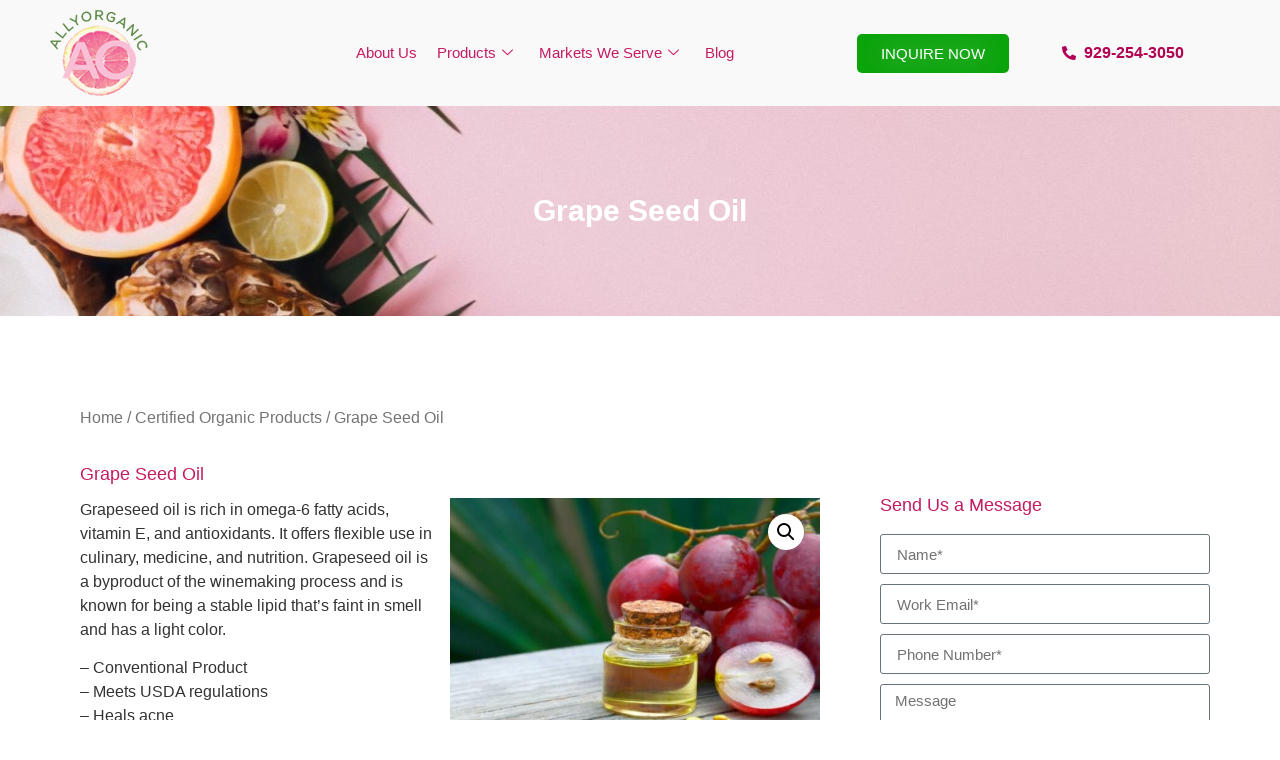

--- FILE ---
content_type: text/html; charset=UTF-8
request_url: https://allyorganic.com/product/grape-seed-oil/
body_size: 20991
content:
<!DOCTYPE html>
<html lang="en-US">
<head>
	<meta charset="UTF-8">
	<meta name="viewport" content="width=device-width, initial-scale=1.0"/>
		<meta name='robots' content='index, follow, max-image-preview:large, max-snippet:-1, max-video-preview:-1' />
	<style>img:is([sizes="auto" i], [sizes^="auto," i]) { contain-intrinsic-size: 3000px 1500px }</style>
	
	<!-- This site is optimized with the Yoast SEO plugin v26.3 - https://yoast.com/wordpress/plugins/seo/ -->
	<title>Grape Seed Oil - AllyOrganic</title>
	<link rel="canonical" href="https://allyorganic.com/product/grape-seed-oil/" />
	<meta property="og:locale" content="en_US" />
	<meta property="og:type" content="article" />
	<meta property="og:title" content="Grape Seed Oil - AllyOrganic" />
	<meta property="og:description" content="Grapeseed oil is rich in omega-6 fatty acids, vitamin E, and antioxidants. It offers flexible use in culinary, medicine, and nutrition. Grapeseed oil is a byproduct of the winemaking process and is known for being a stable lipid that’s faint in smell and has a light color.  - Conventional Product - Meets USDA regulations - Heals acne - Moisturizes skin" />
	<meta property="og:url" content="https://allyorganic.com/product/grape-seed-oil/" />
	<meta property="og:site_name" content="AllyOrganic" />
	<meta property="og:image" content="https://allyorganic.com/wp-content/uploads/2022/06/Grape-Seed-Oil.jpg" />
	<meta property="og:image:width" content="750" />
	<meta property="og:image:height" content="500" />
	<meta property="og:image:type" content="image/jpeg" />
	<meta name="twitter:card" content="summary_large_image" />
	<meta name="twitter:label1" content="Est. reading time" />
	<meta name="twitter:data1" content="1 minute" />
	<script type="application/ld+json" class="yoast-schema-graph">{"@context":"https://schema.org","@graph":[{"@type":"WebPage","@id":"https://allyorganic.com/product/grape-seed-oil/","url":"https://allyorganic.com/product/grape-seed-oil/","name":"Grape Seed Oil - AllyOrganic","isPartOf":{"@id":"https://allyorganic.com/#website"},"primaryImageOfPage":{"@id":"https://allyorganic.com/product/grape-seed-oil/#primaryimage"},"image":{"@id":"https://allyorganic.com/product/grape-seed-oil/#primaryimage"},"thumbnailUrl":"https://allyorganic.com/wp-content/uploads/2022/06/Grape-Seed-Oil.jpg","datePublished":"2022-06-30T14:32:59+00:00","breadcrumb":{"@id":"https://allyorganic.com/product/grape-seed-oil/#breadcrumb"},"inLanguage":"en-US","potentialAction":[{"@type":"ReadAction","target":["https://allyorganic.com/product/grape-seed-oil/"]}]},{"@type":"ImageObject","inLanguage":"en-US","@id":"https://allyorganic.com/product/grape-seed-oil/#primaryimage","url":"https://allyorganic.com/wp-content/uploads/2022/06/Grape-Seed-Oil.jpg","contentUrl":"https://allyorganic.com/wp-content/uploads/2022/06/Grape-Seed-Oil.jpg","width":750,"height":500,"caption":"Grape Seed Oil"},{"@type":"BreadcrumbList","@id":"https://allyorganic.com/product/grape-seed-oil/#breadcrumb","itemListElement":[{"@type":"ListItem","position":1,"name":"Home","item":"https://allyorganic.com/"},{"@type":"ListItem","position":2,"name":"Shop","item":"https://allyorganic.com/shop/"},{"@type":"ListItem","position":3,"name":"Grape Seed Oil"}]},{"@type":"WebSite","@id":"https://allyorganic.com/#website","url":"https://allyorganic.com/","name":"AllyOrganic","description":"","publisher":{"@id":"https://allyorganic.com/#organization"},"potentialAction":[{"@type":"SearchAction","target":{"@type":"EntryPoint","urlTemplate":"https://allyorganic.com/?s={search_term_string}"},"query-input":{"@type":"PropertyValueSpecification","valueRequired":true,"valueName":"search_term_string"}}],"inLanguage":"en-US"},{"@type":"Organization","@id":"https://allyorganic.com/#organization","name":"AllyOrganics","url":"https://allyorganic.com/","logo":{"@type":"ImageObject","inLanguage":"en-US","@id":"https://allyorganic.com/#/schema/logo/image/","url":"https://allyorganic.com/wp-content/uploads/2022/04/logo1-21.png","contentUrl":"https://allyorganic.com/wp-content/uploads/2022/04/logo1-21.png","width":300,"height":259,"caption":"AllyOrganics"},"image":{"@id":"https://allyorganic.com/#/schema/logo/image/"}}]}</script>
	<!-- / Yoast SEO plugin. -->


<link rel='dns-prefetch' href='//www.googletagmanager.com' />
<link rel="alternate" type="application/rss+xml" title="AllyOrganic &raquo; Feed" href="https://allyorganic.com/feed/" />
<link rel="alternate" type="application/rss+xml" title="AllyOrganic &raquo; Comments Feed" href="https://allyorganic.com/comments/feed/" />
<link rel="alternate" type="application/rss+xml" title="AllyOrganic &raquo; Grape Seed Oil Comments Feed" href="https://allyorganic.com/product/grape-seed-oil/feed/" />
<script>
window._wpemojiSettings = {"baseUrl":"https:\/\/s.w.org\/images\/core\/emoji\/16.0.1\/72x72\/","ext":".png","svgUrl":"https:\/\/s.w.org\/images\/core\/emoji\/16.0.1\/svg\/","svgExt":".svg","source":{"concatemoji":"https:\/\/allyorganic.com\/wp-includes\/js\/wp-emoji-release.min.js?ver=6.8.3"}};
/*! This file is auto-generated */
!function(s,n){var o,i,e;function c(e){try{var t={supportTests:e,timestamp:(new Date).valueOf()};sessionStorage.setItem(o,JSON.stringify(t))}catch(e){}}function p(e,t,n){e.clearRect(0,0,e.canvas.width,e.canvas.height),e.fillText(t,0,0);var t=new Uint32Array(e.getImageData(0,0,e.canvas.width,e.canvas.height).data),a=(e.clearRect(0,0,e.canvas.width,e.canvas.height),e.fillText(n,0,0),new Uint32Array(e.getImageData(0,0,e.canvas.width,e.canvas.height).data));return t.every(function(e,t){return e===a[t]})}function u(e,t){e.clearRect(0,0,e.canvas.width,e.canvas.height),e.fillText(t,0,0);for(var n=e.getImageData(16,16,1,1),a=0;a<n.data.length;a++)if(0!==n.data[a])return!1;return!0}function f(e,t,n,a){switch(t){case"flag":return n(e,"\ud83c\udff3\ufe0f\u200d\u26a7\ufe0f","\ud83c\udff3\ufe0f\u200b\u26a7\ufe0f")?!1:!n(e,"\ud83c\udde8\ud83c\uddf6","\ud83c\udde8\u200b\ud83c\uddf6")&&!n(e,"\ud83c\udff4\udb40\udc67\udb40\udc62\udb40\udc65\udb40\udc6e\udb40\udc67\udb40\udc7f","\ud83c\udff4\u200b\udb40\udc67\u200b\udb40\udc62\u200b\udb40\udc65\u200b\udb40\udc6e\u200b\udb40\udc67\u200b\udb40\udc7f");case"emoji":return!a(e,"\ud83e\udedf")}return!1}function g(e,t,n,a){var r="undefined"!=typeof WorkerGlobalScope&&self instanceof WorkerGlobalScope?new OffscreenCanvas(300,150):s.createElement("canvas"),o=r.getContext("2d",{willReadFrequently:!0}),i=(o.textBaseline="top",o.font="600 32px Arial",{});return e.forEach(function(e){i[e]=t(o,e,n,a)}),i}function t(e){var t=s.createElement("script");t.src=e,t.defer=!0,s.head.appendChild(t)}"undefined"!=typeof Promise&&(o="wpEmojiSettingsSupports",i=["flag","emoji"],n.supports={everything:!0,everythingExceptFlag:!0},e=new Promise(function(e){s.addEventListener("DOMContentLoaded",e,{once:!0})}),new Promise(function(t){var n=function(){try{var e=JSON.parse(sessionStorage.getItem(o));if("object"==typeof e&&"number"==typeof e.timestamp&&(new Date).valueOf()<e.timestamp+604800&&"object"==typeof e.supportTests)return e.supportTests}catch(e){}return null}();if(!n){if("undefined"!=typeof Worker&&"undefined"!=typeof OffscreenCanvas&&"undefined"!=typeof URL&&URL.createObjectURL&&"undefined"!=typeof Blob)try{var e="postMessage("+g.toString()+"("+[JSON.stringify(i),f.toString(),p.toString(),u.toString()].join(",")+"));",a=new Blob([e],{type:"text/javascript"}),r=new Worker(URL.createObjectURL(a),{name:"wpTestEmojiSupports"});return void(r.onmessage=function(e){c(n=e.data),r.terminate(),t(n)})}catch(e){}c(n=g(i,f,p,u))}t(n)}).then(function(e){for(var t in e)n.supports[t]=e[t],n.supports.everything=n.supports.everything&&n.supports[t],"flag"!==t&&(n.supports.everythingExceptFlag=n.supports.everythingExceptFlag&&n.supports[t]);n.supports.everythingExceptFlag=n.supports.everythingExceptFlag&&!n.supports.flag,n.DOMReady=!1,n.readyCallback=function(){n.DOMReady=!0}}).then(function(){return e}).then(function(){var e;n.supports.everything||(n.readyCallback(),(e=n.source||{}).concatemoji?t(e.concatemoji):e.wpemoji&&e.twemoji&&(t(e.twemoji),t(e.wpemoji)))}))}((window,document),window._wpemojiSettings);
</script>
<link rel='stylesheet' id='elementor-frontend-css' href='https://allyorganic.com/wp-content/plugins/elementor/assets/css/frontend.min.css?ver=3.33.4' media='all' />
<link rel='stylesheet' id='elementor-post-113-css' href='https://allyorganic.com/wp-content/uploads/elementor/css/post-113.css?ver=1768933426' media='all' />
<style id='wp-emoji-styles-inline-css'>

	img.wp-smiley, img.emoji {
		display: inline !important;
		border: none !important;
		box-shadow: none !important;
		height: 1em !important;
		width: 1em !important;
		margin: 0 0.07em !important;
		vertical-align: -0.1em !important;
		background: none !important;
		padding: 0 !important;
	}
</style>
<link rel='stylesheet' id='wp-block-library-css' href='https://allyorganic.com/wp-includes/css/dist/block-library/style.min.css?ver=6.8.3' media='all' />
<style id='global-styles-inline-css'>
:root{--wp--preset--aspect-ratio--square: 1;--wp--preset--aspect-ratio--4-3: 4/3;--wp--preset--aspect-ratio--3-4: 3/4;--wp--preset--aspect-ratio--3-2: 3/2;--wp--preset--aspect-ratio--2-3: 2/3;--wp--preset--aspect-ratio--16-9: 16/9;--wp--preset--aspect-ratio--9-16: 9/16;--wp--preset--color--black: #000000;--wp--preset--color--cyan-bluish-gray: #abb8c3;--wp--preset--color--white: #ffffff;--wp--preset--color--pale-pink: #f78da7;--wp--preset--color--vivid-red: #cf2e2e;--wp--preset--color--luminous-vivid-orange: #ff6900;--wp--preset--color--luminous-vivid-amber: #fcb900;--wp--preset--color--light-green-cyan: #7bdcb5;--wp--preset--color--vivid-green-cyan: #00d084;--wp--preset--color--pale-cyan-blue: #8ed1fc;--wp--preset--color--vivid-cyan-blue: #0693e3;--wp--preset--color--vivid-purple: #9b51e0;--wp--preset--gradient--vivid-cyan-blue-to-vivid-purple: linear-gradient(135deg,rgba(6,147,227,1) 0%,rgb(155,81,224) 100%);--wp--preset--gradient--light-green-cyan-to-vivid-green-cyan: linear-gradient(135deg,rgb(122,220,180) 0%,rgb(0,208,130) 100%);--wp--preset--gradient--luminous-vivid-amber-to-luminous-vivid-orange: linear-gradient(135deg,rgba(252,185,0,1) 0%,rgba(255,105,0,1) 100%);--wp--preset--gradient--luminous-vivid-orange-to-vivid-red: linear-gradient(135deg,rgba(255,105,0,1) 0%,rgb(207,46,46) 100%);--wp--preset--gradient--very-light-gray-to-cyan-bluish-gray: linear-gradient(135deg,rgb(238,238,238) 0%,rgb(169,184,195) 100%);--wp--preset--gradient--cool-to-warm-spectrum: linear-gradient(135deg,rgb(74,234,220) 0%,rgb(151,120,209) 20%,rgb(207,42,186) 40%,rgb(238,44,130) 60%,rgb(251,105,98) 80%,rgb(254,248,76) 100%);--wp--preset--gradient--blush-light-purple: linear-gradient(135deg,rgb(255,206,236) 0%,rgb(152,150,240) 100%);--wp--preset--gradient--blush-bordeaux: linear-gradient(135deg,rgb(254,205,165) 0%,rgb(254,45,45) 50%,rgb(107,0,62) 100%);--wp--preset--gradient--luminous-dusk: linear-gradient(135deg,rgb(255,203,112) 0%,rgb(199,81,192) 50%,rgb(65,88,208) 100%);--wp--preset--gradient--pale-ocean: linear-gradient(135deg,rgb(255,245,203) 0%,rgb(182,227,212) 50%,rgb(51,167,181) 100%);--wp--preset--gradient--electric-grass: linear-gradient(135deg,rgb(202,248,128) 0%,rgb(113,206,126) 100%);--wp--preset--gradient--midnight: linear-gradient(135deg,rgb(2,3,129) 0%,rgb(40,116,252) 100%);--wp--preset--font-size--small: 13px;--wp--preset--font-size--medium: 20px;--wp--preset--font-size--large: 36px;--wp--preset--font-size--x-large: 42px;--wp--preset--spacing--20: 0.44rem;--wp--preset--spacing--30: 0.67rem;--wp--preset--spacing--40: 1rem;--wp--preset--spacing--50: 1.5rem;--wp--preset--spacing--60: 2.25rem;--wp--preset--spacing--70: 3.38rem;--wp--preset--spacing--80: 5.06rem;--wp--preset--shadow--natural: 6px 6px 9px rgba(0, 0, 0, 0.2);--wp--preset--shadow--deep: 12px 12px 50px rgba(0, 0, 0, 0.4);--wp--preset--shadow--sharp: 6px 6px 0px rgba(0, 0, 0, 0.2);--wp--preset--shadow--outlined: 6px 6px 0px -3px rgba(255, 255, 255, 1), 6px 6px rgba(0, 0, 0, 1);--wp--preset--shadow--crisp: 6px 6px 0px rgba(0, 0, 0, 1);}:root { --wp--style--global--content-size: 800px;--wp--style--global--wide-size: 1200px; }:where(body) { margin: 0; }.wp-site-blocks > .alignleft { float: left; margin-right: 2em; }.wp-site-blocks > .alignright { float: right; margin-left: 2em; }.wp-site-blocks > .aligncenter { justify-content: center; margin-left: auto; margin-right: auto; }:where(.wp-site-blocks) > * { margin-block-start: 24px; margin-block-end: 0; }:where(.wp-site-blocks) > :first-child { margin-block-start: 0; }:where(.wp-site-blocks) > :last-child { margin-block-end: 0; }:root { --wp--style--block-gap: 24px; }:root :where(.is-layout-flow) > :first-child{margin-block-start: 0;}:root :where(.is-layout-flow) > :last-child{margin-block-end: 0;}:root :where(.is-layout-flow) > *{margin-block-start: 24px;margin-block-end: 0;}:root :where(.is-layout-constrained) > :first-child{margin-block-start: 0;}:root :where(.is-layout-constrained) > :last-child{margin-block-end: 0;}:root :where(.is-layout-constrained) > *{margin-block-start: 24px;margin-block-end: 0;}:root :where(.is-layout-flex){gap: 24px;}:root :where(.is-layout-grid){gap: 24px;}.is-layout-flow > .alignleft{float: left;margin-inline-start: 0;margin-inline-end: 2em;}.is-layout-flow > .alignright{float: right;margin-inline-start: 2em;margin-inline-end: 0;}.is-layout-flow > .aligncenter{margin-left: auto !important;margin-right: auto !important;}.is-layout-constrained > .alignleft{float: left;margin-inline-start: 0;margin-inline-end: 2em;}.is-layout-constrained > .alignright{float: right;margin-inline-start: 2em;margin-inline-end: 0;}.is-layout-constrained > .aligncenter{margin-left: auto !important;margin-right: auto !important;}.is-layout-constrained > :where(:not(.alignleft):not(.alignright):not(.alignfull)){max-width: var(--wp--style--global--content-size);margin-left: auto !important;margin-right: auto !important;}.is-layout-constrained > .alignwide{max-width: var(--wp--style--global--wide-size);}body .is-layout-flex{display: flex;}.is-layout-flex{flex-wrap: wrap;align-items: center;}.is-layout-flex > :is(*, div){margin: 0;}body .is-layout-grid{display: grid;}.is-layout-grid > :is(*, div){margin: 0;}body{padding-top: 0px;padding-right: 0px;padding-bottom: 0px;padding-left: 0px;}a:where(:not(.wp-element-button)){text-decoration: underline;}:root :where(.wp-element-button, .wp-block-button__link){background-color: #32373c;border-width: 0;color: #fff;font-family: inherit;font-size: inherit;line-height: inherit;padding: calc(0.667em + 2px) calc(1.333em + 2px);text-decoration: none;}.has-black-color{color: var(--wp--preset--color--black) !important;}.has-cyan-bluish-gray-color{color: var(--wp--preset--color--cyan-bluish-gray) !important;}.has-white-color{color: var(--wp--preset--color--white) !important;}.has-pale-pink-color{color: var(--wp--preset--color--pale-pink) !important;}.has-vivid-red-color{color: var(--wp--preset--color--vivid-red) !important;}.has-luminous-vivid-orange-color{color: var(--wp--preset--color--luminous-vivid-orange) !important;}.has-luminous-vivid-amber-color{color: var(--wp--preset--color--luminous-vivid-amber) !important;}.has-light-green-cyan-color{color: var(--wp--preset--color--light-green-cyan) !important;}.has-vivid-green-cyan-color{color: var(--wp--preset--color--vivid-green-cyan) !important;}.has-pale-cyan-blue-color{color: var(--wp--preset--color--pale-cyan-blue) !important;}.has-vivid-cyan-blue-color{color: var(--wp--preset--color--vivid-cyan-blue) !important;}.has-vivid-purple-color{color: var(--wp--preset--color--vivid-purple) !important;}.has-black-background-color{background-color: var(--wp--preset--color--black) !important;}.has-cyan-bluish-gray-background-color{background-color: var(--wp--preset--color--cyan-bluish-gray) !important;}.has-white-background-color{background-color: var(--wp--preset--color--white) !important;}.has-pale-pink-background-color{background-color: var(--wp--preset--color--pale-pink) !important;}.has-vivid-red-background-color{background-color: var(--wp--preset--color--vivid-red) !important;}.has-luminous-vivid-orange-background-color{background-color: var(--wp--preset--color--luminous-vivid-orange) !important;}.has-luminous-vivid-amber-background-color{background-color: var(--wp--preset--color--luminous-vivid-amber) !important;}.has-light-green-cyan-background-color{background-color: var(--wp--preset--color--light-green-cyan) !important;}.has-vivid-green-cyan-background-color{background-color: var(--wp--preset--color--vivid-green-cyan) !important;}.has-pale-cyan-blue-background-color{background-color: var(--wp--preset--color--pale-cyan-blue) !important;}.has-vivid-cyan-blue-background-color{background-color: var(--wp--preset--color--vivid-cyan-blue) !important;}.has-vivid-purple-background-color{background-color: var(--wp--preset--color--vivid-purple) !important;}.has-black-border-color{border-color: var(--wp--preset--color--black) !important;}.has-cyan-bluish-gray-border-color{border-color: var(--wp--preset--color--cyan-bluish-gray) !important;}.has-white-border-color{border-color: var(--wp--preset--color--white) !important;}.has-pale-pink-border-color{border-color: var(--wp--preset--color--pale-pink) !important;}.has-vivid-red-border-color{border-color: var(--wp--preset--color--vivid-red) !important;}.has-luminous-vivid-orange-border-color{border-color: var(--wp--preset--color--luminous-vivid-orange) !important;}.has-luminous-vivid-amber-border-color{border-color: var(--wp--preset--color--luminous-vivid-amber) !important;}.has-light-green-cyan-border-color{border-color: var(--wp--preset--color--light-green-cyan) !important;}.has-vivid-green-cyan-border-color{border-color: var(--wp--preset--color--vivid-green-cyan) !important;}.has-pale-cyan-blue-border-color{border-color: var(--wp--preset--color--pale-cyan-blue) !important;}.has-vivid-cyan-blue-border-color{border-color: var(--wp--preset--color--vivid-cyan-blue) !important;}.has-vivid-purple-border-color{border-color: var(--wp--preset--color--vivid-purple) !important;}.has-vivid-cyan-blue-to-vivid-purple-gradient-background{background: var(--wp--preset--gradient--vivid-cyan-blue-to-vivid-purple) !important;}.has-light-green-cyan-to-vivid-green-cyan-gradient-background{background: var(--wp--preset--gradient--light-green-cyan-to-vivid-green-cyan) !important;}.has-luminous-vivid-amber-to-luminous-vivid-orange-gradient-background{background: var(--wp--preset--gradient--luminous-vivid-amber-to-luminous-vivid-orange) !important;}.has-luminous-vivid-orange-to-vivid-red-gradient-background{background: var(--wp--preset--gradient--luminous-vivid-orange-to-vivid-red) !important;}.has-very-light-gray-to-cyan-bluish-gray-gradient-background{background: var(--wp--preset--gradient--very-light-gray-to-cyan-bluish-gray) !important;}.has-cool-to-warm-spectrum-gradient-background{background: var(--wp--preset--gradient--cool-to-warm-spectrum) !important;}.has-blush-light-purple-gradient-background{background: var(--wp--preset--gradient--blush-light-purple) !important;}.has-blush-bordeaux-gradient-background{background: var(--wp--preset--gradient--blush-bordeaux) !important;}.has-luminous-dusk-gradient-background{background: var(--wp--preset--gradient--luminous-dusk) !important;}.has-pale-ocean-gradient-background{background: var(--wp--preset--gradient--pale-ocean) !important;}.has-electric-grass-gradient-background{background: var(--wp--preset--gradient--electric-grass) !important;}.has-midnight-gradient-background{background: var(--wp--preset--gradient--midnight) !important;}.has-small-font-size{font-size: var(--wp--preset--font-size--small) !important;}.has-medium-font-size{font-size: var(--wp--preset--font-size--medium) !important;}.has-large-font-size{font-size: var(--wp--preset--font-size--large) !important;}.has-x-large-font-size{font-size: var(--wp--preset--font-size--x-large) !important;}
:root :where(.wp-block-pullquote){font-size: 1.5em;line-height: 1.6;}
</style>
<link rel='stylesheet' id='photoswipe-css' href='https://allyorganic.com/wp-content/plugins/woocommerce/assets/css/photoswipe/photoswipe.min.css?ver=10.3.7' media='all' />
<link rel='stylesheet' id='photoswipe-default-skin-css' href='https://allyorganic.com/wp-content/plugins/woocommerce/assets/css/photoswipe/default-skin/default-skin.min.css?ver=10.3.7' media='all' />
<link rel='stylesheet' id='woocommerce-layout-css' href='https://allyorganic.com/wp-content/plugins/woocommerce/assets/css/woocommerce-layout.css?ver=10.3.7' media='all' />
<link rel='stylesheet' id='woocommerce-smallscreen-css' href='https://allyorganic.com/wp-content/plugins/woocommerce/assets/css/woocommerce-smallscreen.css?ver=10.3.7' media='only screen and (max-width: 768px)' />
<link rel='stylesheet' id='woocommerce-general-css' href='https://allyorganic.com/wp-content/plugins/woocommerce/assets/css/woocommerce.css?ver=10.3.7' media='all' />
<style id='woocommerce-inline-inline-css'>
.woocommerce form .form-row .required { visibility: visible; }
</style>
<link rel='stylesheet' id='brands-styles-css' href='https://allyorganic.com/wp-content/plugins/woocommerce/assets/css/brands.css?ver=10.3.7' media='all' />
<link rel='stylesheet' id='hello-elementor-css' href='https://allyorganic.com/wp-content/themes/hello-elementor/assets/css/reset.css?ver=3.4.5' media='all' />
<link rel='stylesheet' id='hello-elementor-theme-style-css' href='https://allyorganic.com/wp-content/themes/hello-elementor/assets/css/theme.css?ver=3.4.5' media='all' />
<link rel='stylesheet' id='hello-elementor-header-footer-css' href='https://allyorganic.com/wp-content/themes/hello-elementor/assets/css/header-footer.css?ver=3.4.5' media='all' />
<link rel='stylesheet' id='elementor-post-18-css' href='https://allyorganic.com/wp-content/uploads/elementor/css/post-18.css?ver=1768933427' media='all' />
<link rel='stylesheet' id='elementor-icons-css' href='https://allyorganic.com/wp-content/plugins/elementor/assets/lib/eicons/css/elementor-icons.min.css?ver=5.44.0' media='all' />
<link rel='stylesheet' id='elementor-pro-css' href='https://allyorganic.com/wp-content/plugins/elementor-pro/assets/css/frontend.min.css?ver=3.11.1' media='all' />
<link rel='stylesheet' id='font-awesome-5-all-css' href='https://allyorganic.com/wp-content/plugins/elementor/assets/lib/font-awesome/css/all.min.css?ver=3.33.4' media='all' />
<link rel='stylesheet' id='font-awesome-4-shim-css' href='https://allyorganic.com/wp-content/plugins/elementor/assets/lib/font-awesome/css/v4-shims.min.css?ver=3.33.4' media='all' />
<link rel='stylesheet' id='elementor-post-40-css' href='https://allyorganic.com/wp-content/uploads/elementor/css/post-40.css?ver=1768933986' media='all' />
<link rel='stylesheet' id='elementor-post-37-css' href='https://allyorganic.com/wp-content/uploads/elementor/css/post-37.css?ver=1768934905' media='all' />
<link rel='stylesheet' id='elementor-post-4148-css' href='https://allyorganic.com/wp-content/uploads/elementor/css/post-4148.css?ver=1768933427' media='all' />
<link rel='stylesheet' id='elementor-post-3324-css' href='https://allyorganic.com/wp-content/uploads/elementor/css/post-3324.css?ver=1768933427' media='all' />
<link rel='stylesheet' id='elementor-post-3316-css' href='https://allyorganic.com/wp-content/uploads/elementor/css/post-3316.css?ver=1768933427' media='all' />
<link rel='stylesheet' id='elementor-post-25-css' href='https://allyorganic.com/wp-content/uploads/elementor/css/post-25.css?ver=1768933427' media='all' />
<link rel='stylesheet' id='elementor-post-28-css' href='https://allyorganic.com/wp-content/uploads/elementor/css/post-28.css?ver=1768933427' media='all' />
<link rel='stylesheet' id='ekit-widget-styles-css' href='https://allyorganic.com/wp-content/plugins/elementskit-lite/widgets/init/assets/css/widget-styles.css?ver=3.7.5' media='all' />
<link rel='stylesheet' id='ekit-widget-styles-pro-css' href='https://allyorganic.com/wp-content/plugins/elementskit/widgets/init/assets/css/widget-styles-pro.css?ver=3.0.0' media='all' />
<link rel='stylesheet' id='ekit-responsive-css' href='https://allyorganic.com/wp-content/plugins/elementskit-lite/widgets/init/assets/css/responsive.css?ver=3.7.5' media='all' />
<link rel='stylesheet' id='eael-general-css' href='https://allyorganic.com/wp-content/plugins/essential-addons-for-elementor-lite/assets/front-end/css/view/general.min.css?ver=6.5.7' media='all' />
<link rel='stylesheet' id='elementor-gf-local-montserrat-css' href='https://allyorganic.com/wp-content/uploads/elementor/google-fonts/css/montserrat.css?ver=1748609040' media='all' />
<link rel='stylesheet' id='elementor-icons-shared-0-css' href='https://allyorganic.com/wp-content/plugins/elementor/assets/lib/font-awesome/css/fontawesome.min.css?ver=5.15.3' media='all' />
<link rel='stylesheet' id='elementor-icons-fa-solid-css' href='https://allyorganic.com/wp-content/plugins/elementor/assets/lib/font-awesome/css/solid.min.css?ver=5.15.3' media='all' />
<link rel='stylesheet' id='elementor-icons-fa-regular-css' href='https://allyorganic.com/wp-content/plugins/elementor/assets/lib/font-awesome/css/regular.min.css?ver=5.15.3' media='all' />
<script src="https://allyorganic.com/wp-includes/js/jquery/jquery.min.js?ver=3.7.1" id="jquery-core-js"></script>
<script src="https://allyorganic.com/wp-includes/js/jquery/jquery-migrate.min.js?ver=3.4.1" id="jquery-migrate-js"></script>
<script src="https://allyorganic.com/wp-content/plugins/woocommerce/assets/js/jquery-blockui/jquery.blockUI.min.js?ver=2.7.0-wc.10.3.7" id="wc-jquery-blockui-js" defer data-wp-strategy="defer"></script>
<script id="wc-add-to-cart-js-extra">
var wc_add_to_cart_params = {"ajax_url":"\/wp-admin\/admin-ajax.php","wc_ajax_url":"\/?wc-ajax=%%endpoint%%&elementor_page_id=3067","i18n_view_cart":"View cart","cart_url":"https:\/\/allyorganic.com\/cart\/","is_cart":"","cart_redirect_after_add":"no"};
</script>
<script src="https://allyorganic.com/wp-content/plugins/woocommerce/assets/js/frontend/add-to-cart.min.js?ver=10.3.7" id="wc-add-to-cart-js" defer data-wp-strategy="defer"></script>
<script src="https://allyorganic.com/wp-content/plugins/woocommerce/assets/js/zoom/jquery.zoom.min.js?ver=1.7.21-wc.10.3.7" id="wc-zoom-js" defer data-wp-strategy="defer"></script>
<script src="https://allyorganic.com/wp-content/plugins/woocommerce/assets/js/flexslider/jquery.flexslider.min.js?ver=2.7.2-wc.10.3.7" id="wc-flexslider-js" defer data-wp-strategy="defer"></script>
<script src="https://allyorganic.com/wp-content/plugins/woocommerce/assets/js/photoswipe/photoswipe.min.js?ver=4.1.1-wc.10.3.7" id="wc-photoswipe-js" defer data-wp-strategy="defer"></script>
<script src="https://allyorganic.com/wp-content/plugins/woocommerce/assets/js/photoswipe/photoswipe-ui-default.min.js?ver=4.1.1-wc.10.3.7" id="wc-photoswipe-ui-default-js" defer data-wp-strategy="defer"></script>
<script id="wc-single-product-js-extra">
var wc_single_product_params = {"i18n_required_rating_text":"Please select a rating","i18n_rating_options":["1 of 5 stars","2 of 5 stars","3 of 5 stars","4 of 5 stars","5 of 5 stars"],"i18n_product_gallery_trigger_text":"View full-screen image gallery","review_rating_required":"yes","flexslider":{"rtl":false,"animation":"slide","smoothHeight":true,"directionNav":false,"controlNav":"thumbnails","slideshow":false,"animationSpeed":500,"animationLoop":false,"allowOneSlide":false},"zoom_enabled":"1","zoom_options":[],"photoswipe_enabled":"1","photoswipe_options":{"shareEl":false,"closeOnScroll":false,"history":false,"hideAnimationDuration":0,"showAnimationDuration":0},"flexslider_enabled":"1"};
</script>
<script src="https://allyorganic.com/wp-content/plugins/woocommerce/assets/js/frontend/single-product.min.js?ver=10.3.7" id="wc-single-product-js" defer data-wp-strategy="defer"></script>
<script src="https://allyorganic.com/wp-content/plugins/woocommerce/assets/js/js-cookie/js.cookie.min.js?ver=2.1.4-wc.10.3.7" id="wc-js-cookie-js" defer data-wp-strategy="defer"></script>
<script id="woocommerce-js-extra">
var woocommerce_params = {"ajax_url":"\/wp-admin\/admin-ajax.php","wc_ajax_url":"\/?wc-ajax=%%endpoint%%&elementor_page_id=3067","i18n_password_show":"Show password","i18n_password_hide":"Hide password"};
</script>
<script src="https://allyorganic.com/wp-content/plugins/woocommerce/assets/js/frontend/woocommerce.min.js?ver=10.3.7" id="woocommerce-js" defer data-wp-strategy="defer"></script>
<script src="https://allyorganic.com/wp-content/plugins/elementor/assets/lib/font-awesome/js/v4-shims.min.js?ver=3.33.4" id="font-awesome-4-shim-js"></script>

<!-- Google tag (gtag.js) snippet added by Site Kit -->
<!-- Google Analytics snippet added by Site Kit -->
<script src="https://www.googletagmanager.com/gtag/js?id=G-GF9KKZ4THY" id="google_gtagjs-js" async></script>
<script id="google_gtagjs-js-after">
window.dataLayer = window.dataLayer || [];function gtag(){dataLayer.push(arguments);}
gtag("set","linker",{"domains":["allyorganic.com"]});
gtag("js", new Date());
gtag("set", "developer_id.dZTNiMT", true);
gtag("config", "G-GF9KKZ4THY");
</script>
<link rel="https://api.w.org/" href="https://allyorganic.com/wp-json/" /><link rel="alternate" title="JSON" type="application/json" href="https://allyorganic.com/wp-json/wp/v2/product/3067" /><link rel="EditURI" type="application/rsd+xml" title="RSD" href="https://allyorganic.com/xmlrpc.php?rsd" />
<meta name="generator" content="WordPress 6.8.3" />
<meta name="generator" content="WooCommerce 10.3.7" />
<link rel='shortlink' href='https://allyorganic.com/?p=3067' />
<link rel="alternate" title="oEmbed (JSON)" type="application/json+oembed" href="https://allyorganic.com/wp-json/oembed/1.0/embed?url=https%3A%2F%2Fallyorganic.com%2Fproduct%2Fgrape-seed-oil%2F" />
<link rel="alternate" title="oEmbed (XML)" type="text/xml+oembed" href="https://allyorganic.com/wp-json/oembed/1.0/embed?url=https%3A%2F%2Fallyorganic.com%2Fproduct%2Fgrape-seed-oil%2F&#038;format=xml" />
<!-- start Simple Custom CSS and JS -->
<!-- Add HTML code to the header or the footer.

For example, you can use the following code for loading the jQuery library from Google CDN:
<script src="https://ajax.googleapis.com/ajax/libs/jquery/3.6.0/jquery.min.js"></script>

or the following one for loading the Bootstrap library from jsDelivr:
<link href="https://cdn.jsdelivr.net/npm/bootstrap@5.1.3/dist/css/bootstrap.min.css" rel="stylesheet" integrity="sha384-1BmE4kWBq78iYhFldvKuhfTAU6auU8tT94WrHftjDbrCEXSU1oBoqyl2QvZ6jIW3" crossorigin="anonymous">

-- End of the comment --> 

<meta name="google-site-verification" content="LG9u0eLcoOumWBqXgH1941IhR5mSAIeChmggy5WN0_4" /><!-- end Simple Custom CSS and JS -->
<meta name="generator" content="Site Kit by Google 1.165.0" /><meta name="google-site-verification" content="4uAGraitqQzFz9cmA7FXt6K4D7HDLmniB7Jm9lAWX-s" />

<!-- Google tag (gtag.js) -->
<script async src="https://www.googletagmanager.com/gtag/js?id=G-DV9PV7T499"></script>
<script>
  window.dataLayer = window.dataLayer || [];
  function gtag(){dataLayer.push(arguments);}
  gtag('js', new Date());

  gtag('config', 'G-DV9PV7T499');
</script>
<meta name="description" content="Grapeseed oil is rich in omega-6 fatty acids, vitamin E, and antioxidants. It offers flexible use in culinary, medicine, and nutrition. Grapeseed oil is a byproduct of the winemaking process and is known for being a stable lipid that’s faint in smell and has a light color.

- Conventional Product
- Meets USDA regulations
- Heals acne
- Moisturizes skin">
	<noscript><style>.woocommerce-product-gallery{ opacity: 1 !important; }</style></noscript>
	<meta name="generator" content="Elementor 3.33.4; features: additional_custom_breakpoints; settings: css_print_method-external, google_font-enabled, font_display-optional">
			<style>
				.e-con.e-parent:nth-of-type(n+4):not(.e-lazyloaded):not(.e-no-lazyload),
				.e-con.e-parent:nth-of-type(n+4):not(.e-lazyloaded):not(.e-no-lazyload) * {
					background-image: none !important;
				}
				@media screen and (max-height: 1024px) {
					.e-con.e-parent:nth-of-type(n+3):not(.e-lazyloaded):not(.e-no-lazyload),
					.e-con.e-parent:nth-of-type(n+3):not(.e-lazyloaded):not(.e-no-lazyload) * {
						background-image: none !important;
					}
				}
				@media screen and (max-height: 640px) {
					.e-con.e-parent:nth-of-type(n+2):not(.e-lazyloaded):not(.e-no-lazyload),
					.e-con.e-parent:nth-of-type(n+2):not(.e-lazyloaded):not(.e-no-lazyload) * {
						background-image: none !important;
					}
				}
			</style>
			<link rel="icon" href="https://allyorganic.com/wp-content/uploads/2022/04/RFArtboard-2-1-100x100.png" sizes="32x32" />
<link rel="icon" href="https://allyorganic.com/wp-content/uploads/2022/04/RFArtboard-2-1.png" sizes="192x192" />
<link rel="apple-touch-icon" href="https://allyorganic.com/wp-content/uploads/2022/04/RFArtboard-2-1.png" />
<meta name="msapplication-TileImage" content="https://allyorganic.com/wp-content/uploads/2022/04/RFArtboard-2-1.png" />
		<style id="wp-custom-css">
			.post ul li{
	margin-bottom:10px;
}		</style>
		</head>
<body class="wp-singular product-template-default single single-product postid-3067 wp-custom-logo wp-embed-responsive wp-theme-hello-elementor theme-hello-elementor woocommerce woocommerce-page woocommerce-no-js hello-elementor-default elementor-default elementor-template-full-width elementor-kit-18 elementor-page-37">
<div class="ekit-template-content-markup ekit-template-content-header ekit-template-content-theme-support">
		<div data-elementor-type="wp-post" data-elementor-id="113" class="elementor elementor-113">
						<header class="elementor-section elementor-top-section elementor-element elementor-element-270718f5 elementor-section-content-middle elementor-section-boxed elementor-section-height-default elementor-section-height-default" data-id="270718f5" data-element_type="section" data-settings="{&quot;sticky&quot;:&quot;top&quot;,&quot;background_background&quot;:&quot;classic&quot;,&quot;sticky_effects_offset&quot;:100,&quot;sticky_on&quot;:[&quot;desktop&quot;,&quot;tablet&quot;,&quot;mobile&quot;],&quot;sticky_offset&quot;:0}">
						<div class="elementor-container elementor-column-gap-default">
					<div class="elementor-column elementor-col-33 elementor-top-column elementor-element elementor-element-45d44659" data-id="45d44659" data-element_type="column">
			<div class="elementor-widget-wrap elementor-element-populated">
						<div class="elementor-element elementor-element-7442e204 l-logo elementor-widget elementor-widget-theme-site-logo elementor-widget-image" data-id="7442e204" data-element_type="widget" data-widget_type="theme-site-logo.default">
				<div class="elementor-widget-container">
										<div class="elementor-image">
								<a href="https://allyorganic.com">
			<img width="150" height="129" src="https://allyorganic.com/wp-content/uploads/2022/08/Allyorganic.png" class="attachment-full size-full wp-image-3556" alt="Allyorganic" />				</a>
										</div>
								</div>
				</div>
				<div class="elementor-element elementor-element-685788c9 d-logo elementor-widget elementor-widget-image" data-id="685788c9" data-element_type="widget" data-widget_type="image.default">
				<div class="elementor-widget-container">
																<a href="https://allyorganic.com/">
							<img width="300" height="71" src="https://allyorganic.com/wp-content/uploads/2022/05/AllyOrganic-New.png" class="attachment-full size-full wp-image-3560" alt="AllyOrganic" />								</a>
															</div>
				</div>
					</div>
		</div>
				<div class="elementor-column elementor-col-33 elementor-top-column elementor-element elementor-element-5a34eaaa" data-id="5a34eaaa" data-element_type="column">
			<div class="elementor-widget-wrap elementor-element-populated">
						<section class="elementor-section elementor-inner-section elementor-element elementor-element-2017e4dd elementor-section-content-middle elementor-reverse-mobile elementor-section-boxed elementor-section-height-default elementor-section-height-default" data-id="2017e4dd" data-element_type="section">
						<div class="elementor-container elementor-column-gap-no">
					<div class="elementor-column elementor-col-50 elementor-inner-column elementor-element elementor-element-26f9a24c" data-id="26f9a24c" data-element_type="column">
			<div class="elementor-widget-wrap elementor-element-populated">
						<div class="elementor-element elementor-element-3a20d65d elementor-widget elementor-widget-ekit-nav-menu" data-id="3a20d65d" data-element_type="widget" data-widget_type="ekit-nav-menu.default">
				<div class="elementor-widget-container">
							<nav class="ekit-wid-con ekit_menu_responsive_tablet" 
			data-hamburger-icon="" 
			data-hamburger-icon-type="icon" 
			data-responsive-breakpoint="1024">
			            <button class="elementskit-menu-hamburger elementskit-menu-toggler"  type="button" aria-label="hamburger-icon">
                                    <span class="elementskit-menu-hamburger-icon"></span><span class="elementskit-menu-hamburger-icon"></span><span class="elementskit-menu-hamburger-icon"></span>
                            </button>
            <div id="ekit-megamenu-main-menu" class="elementskit-menu-container elementskit-menu-offcanvas-elements elementskit-navbar-nav-default ekit-nav-menu-one-page- ekit-nav-dropdown-click"><ul id="menu-main-menu" class="elementskit-navbar-nav elementskit-menu-po-center submenu-click-on-icon"><li id="menu-item-138" class="menu-item menu-item-type-post_type menu-item-object-page menu-item-138 nav-item elementskit-mobile-builder-content" data-vertical-menu=750px><a href="https://allyorganic.com/about-us/" class="ekit-menu-nav-link">About Us</a></li>
<li id="menu-item-139" class="menu-item menu-item-type-post_type menu-item-object-page menu-item-139 nav-item elementskit-dropdown-has top_position elementskit-dropdown-menu-full_width elementskit-megamenu-has elementskit-mobile-builder-content" data-vertical-menu=""><a href="https://allyorganic.com/products/" class="ekit-menu-nav-link">Products<i class="icon icon-down-arrow1 elementskit-submenu-indicator"></i></a><div class="elementskit-megamenu-panel">		<div data-elementor-type="wp-post" data-elementor-id="2811" class="elementor elementor-2811">
						<section class="elementor-section elementor-top-section elementor-element elementor-element-adcccec elementor-section-boxed elementor-section-height-default elementor-section-height-default" data-id="adcccec" data-element_type="section" data-settings="{&quot;background_background&quot;:&quot;classic&quot;}">
						<div class="elementor-container elementor-column-gap-no">
					<div class="elementor-column elementor-col-100 elementor-top-column elementor-element elementor-element-f1623ad" data-id="f1623ad" data-element_type="column">
			<div class="elementor-widget-wrap elementor-element-populated">
						<section class="elementor-section elementor-inner-section elementor-element elementor-element-eb94390 elementor-section-boxed elementor-section-height-default elementor-section-height-default" data-id="eb94390" data-element_type="section">
						<div class="elementor-container elementor-column-gap-default">
					<div class="elementor-column elementor-col-33 elementor-inner-column elementor-element elementor-element-68e391d" data-id="68e391d" data-element_type="column">
			<div class="elementor-widget-wrap elementor-element-populated">
						<div class="elementor-element elementor-element-f94d613 elementor-widget elementor-widget-heading" data-id="f94d613" data-element_type="widget" data-widget_type="heading.default">
				<div class="elementor-widget-container">
					<h6 class="elementor-heading-title elementor-size-default"><a href="https://allyorganic.com/products/certified-organic-products/">Certified Organic Products</a></h6>				</div>
				</div>
				<div class="elementor-element elementor-element-ba5ce84 elementor-icon-list--layout-traditional elementor-list-item-link-full_width elementor-widget elementor-widget-icon-list" data-id="ba5ce84" data-element_type="widget" data-widget_type="icon-list.default">
				<div class="elementor-widget-container">
							<ul class="elementor-icon-list-items">
							<li class="elementor-icon-list-item">
											<a href="https://allyorganic.com/allyester-ep-ethyl-palmate/">

											<span class="elementor-icon-list-text">AllyEster™ EP</span>
											</a>
									</li>
								<li class="elementor-icon-list-item">
											<a href="https://allyorganic.com/product/argan-oil/">

											<span class="elementor-icon-list-text">Argan Oil</span>
											</a>
									</li>
								<li class="elementor-icon-list-item">
											<a href="https://allyorganic.com/product/aragum-sdf-powder/">

											<span class="elementor-icon-list-text">Aragum SDF Powder</span>
											</a>
									</li>
								<li class="elementor-icon-list-item">
											<a href="https://allyorganic.com/product/beeswax/">

											<span class="elementor-icon-list-text">Beeswax</span>
											</a>
									</li>
								<li class="elementor-icon-list-item">
											<a href="https://allyorganic.com/bi-o-block-95/">

											<span class="elementor-icon-list-text">Bi-O Block 95</span>
											</a>
									</li>
								<li class="elementor-icon-list-item">
											<a href="https://allyorganic.com/custom-flavor-organic-citric-acid/">

											<span class="elementor-icon-list-text">Custom flavor with organic citric acid</span>
											</a>
									</li>
								<li class="elementor-icon-list-item">
											<a href="https://allyorganic.com/product/cocoa-butter/">

											<span class="elementor-icon-list-text">Cocoa Butter</span>
											</a>
									</li>
								<li class="elementor-icon-list-item">
											<a href="https://allyorganic.com/product/coconut-oil/">

											<span class="elementor-icon-list-text">Coconut Oil</span>
											</a>
									</li>
								<li class="elementor-icon-list-item">
											<a href="https://allyorganic.com/product/ethyl-palmate/">

											<span class="elementor-icon-list-text">Ethyl Palmate</span>
											</a>
									</li>
								<li class="elementor-icon-list-item">
											<a href="https://allyorganic.com/product/extra-virgin-olive-oil/">

											<span class="elementor-icon-list-text">Extra Virgin Olive Oil</span>
											</a>
									</li>
								<li class="elementor-icon-list-item">
											<a href="https://allyorganic.com/product/glycerin/">

											<span class="elementor-icon-list-text">Glycerin</span>
											</a>
									</li>
								<li class="elementor-icon-list-item">
											<a href="https://allyorganic.com/product/guar-gum/">

											<span class="elementor-icon-list-text">Guar Gum</span>
											</a>
									</li>
								<li class="elementor-icon-list-item">
											<a href="https://allyorganic.com/organic-castor-oil/">

											<span class="elementor-icon-list-text">Organic Castor Oil</span>
											</a>
									</li>
								<li class="elementor-icon-list-item">
											<a href="https://allyorganic.com/organic-citric-acid/">

											<span class="elementor-icon-list-text">Organic Citric Acid</span>
											</a>
									</li>
								<li class="elementor-icon-list-item">
											<a href="https://allyorganic.com/organic-neem-oil/">

											<span class="elementor-icon-list-text">Organic Neem Oil</span>
											</a>
									</li>
								<li class="elementor-icon-list-item">
											<a href="https://allyorganic.com/products/certified-organic-products/">

											<span class="elementor-icon-list-text"><b>More Products...</b></span>
											</a>
									</li>
						</ul>
						</div>
				</div>
					</div>
		</div>
				<div class="elementor-column elementor-col-33 elementor-inner-column elementor-element elementor-element-175ee46" data-id="175ee46" data-element_type="column">
			<div class="elementor-widget-wrap elementor-element-populated">
						<div class="elementor-element elementor-element-7ad6736 elementor-widget elementor-widget-heading" data-id="7ad6736" data-element_type="widget" data-widget_type="heading.default">
				<div class="elementor-widget-container">
					<h6 class="elementor-heading-title elementor-size-default"><a href="https://allyorganic.com/products/conventional-products/">Conventional Products</a></h6>				</div>
				</div>
				<div class="elementor-element elementor-element-338c391 elementor-icon-list--layout-traditional elementor-list-item-link-full_width elementor-widget elementor-widget-icon-list" data-id="338c391" data-element_type="widget" data-widget_type="icon-list.default">
				<div class="elementor-widget-container">
							<ul class="elementor-icon-list-items">
							<li class="elementor-icon-list-item">
											<a href="https://allyorganic.com/product/almond-oil/">

											<span class="elementor-icon-list-text">Almond Oil</span>
											</a>
									</li>
								<li class="elementor-icon-list-item">
											<a href="https://allyorganic.com/product/aloe-vera-gel/">

											<span class="elementor-icon-list-text">Aloe Vera Gel 1:1</span>
											</a>
									</li>
								<li class="elementor-icon-list-item">
											<a href="https://allyorganic.com/product/apricot-kernel-oil/">

											<span class="elementor-icon-list-text">Apricot Kernel Oil</span>
											</a>
									</li>
								<li class="elementor-icon-list-item">
											<a href="https://allyorganic.com/product/argan-oil/">

											<span class="elementor-icon-list-text">Argan Oil</span>
											</a>
									</li>
								<li class="elementor-icon-list-item">
											<a href="https://allyorganic.com/product/avocado-butter/">

											<span class="elementor-icon-list-text">Avocado Butter</span>
											</a>
									</li>
								<li class="elementor-icon-list-item">
											<a href="https://allyorganic.com/product/bayberry-wax/">

											<span class="elementor-icon-list-text">Bayberry Wax</span>
											</a>
									</li>
								<li class="elementor-icon-list-item">
											<a href="https://allyorganic.com/product/beeswax/">

											<span class="elementor-icon-list-text">Beeswax</span>
											</a>
									</li>
								<li class="elementor-icon-list-item">
											<a href="https://allyorganic.com/product/carnauba-wax/">

											<span class="elementor-icon-list-text">Carnauba Wax</span>
											</a>
									</li>
								<li class="elementor-icon-list-item">
											<a href="https://allyorganic.com/product/carrot-seed-oil/">

											<span class="elementor-icon-list-text">Carrot Seed Oil</span>
											</a>
									</li>
								<li class="elementor-icon-list-item">
											<a href="https://allyorganic.com/product/chamomile-extract/">

											<span class="elementor-icon-list-text">Chamomile Extract</span>
											</a>
									</li>
								<li class="elementor-icon-list-item">
											<a href="https://allyorganic.com/product/citric-acid-anhydrous/">

											<span class="elementor-icon-list-text">Citric Acid Anhydrous</span>
											</a>
									</li>
								<li class="elementor-icon-list-item">
											<a href="https://allyorganic.com/product/clover-filtered-honey/">

											<span class="elementor-icon-list-text">Clover Filtered Honey</span>
											</a>
									</li>
								<li class="elementor-icon-list-item">
											<a href="https://allyorganic.com/product/cocoa-butter/">

											<span class="elementor-icon-list-text">Cocoa Butter</span>
											</a>
									</li>
								<li class="elementor-icon-list-item">
											<a href="https://allyorganic.com/product/coconut-oil/">

											<span class="elementor-icon-list-text">Coconut Oil</span>
											</a>
									</li>
								<li class="elementor-icon-list-item">
											<a href="https://allyorganic.com/product/dead-sea-salt/">

											<span class="elementor-icon-list-text">Dead Sea Salt</span>
											</a>
									</li>
								<li class="elementor-icon-list-item">
											<a href="https://allyorganic.com/products/conventional-products/">

											<span class="elementor-icon-list-text"><b>More Products....</b></span>
											</a>
									</li>
						</ul>
						</div>
				</div>
					</div>
		</div>
				<div class="elementor-column elementor-col-33 elementor-inner-column elementor-element elementor-element-0cf2e43" data-id="0cf2e43" data-element_type="column">
			<div class="elementor-widget-wrap elementor-element-populated">
						<div class="elementor-element elementor-element-51b1b1c elementor-widget elementor-widget-heading" data-id="51b1b1c" data-element_type="widget" data-widget_type="heading.default">
				<div class="elementor-widget-container">
					<h6 class="elementor-heading-title elementor-size-default"><a href="https://allyorganic.com/products/specialties/">Specialties</a></h6>				</div>
				</div>
				<div class="elementor-element elementor-element-caf1bf5 elementor-icon-list--layout-traditional elementor-list-item-link-full_width elementor-widget elementor-widget-icon-list" data-id="caf1bf5" data-element_type="widget" data-widget_type="icon-list.default">
				<div class="elementor-widget-container">
							<ul class="elementor-icon-list-items">
							<li class="elementor-icon-list-item">
											<a href="https://allyorganic.com/natural-butylene-glycol/">

											<span class="elementor-icon-list-text">Butylene Glycol (Sugarcane-derived, China Compliant)</span>
											</a>
									</li>
								<li class="elementor-icon-list-item">
											<a href="https://allyorganic.com/product/vitamin-e-acetate-tocopherol-acetate/">

											<span class="elementor-icon-list-text">Vitamin E Acetate/Tocopherol Acetate </span>
											</a>
									</li>
								<li class="elementor-icon-list-item">
											<a href="https://allyorganic.com/product/hydrogenated-lecithin/">

											<span class="elementor-icon-list-text">Hydrogenated Lecithin </span>
											</a>
									</li>
								<li class="elementor-icon-list-item">
											<a href="https://allyorganic.com/product/stearyl-glycyrrhetinate/">

											<span class="elementor-icon-list-text">Stearyl Glycyrrhetinate</span>
											</a>
									</li>
								<li class="elementor-icon-list-item">
											<a href="https://allyorganic.com/product/map-magnesium-ascorbyl-phosphate/">

											<span class="elementor-icon-list-text">MAP / Magnesium Ascorbyl Phosphate</span>
											</a>
									</li>
								<li class="elementor-icon-list-item">
											<a href="https://allyorganic.com/product/gamma-oryzanol/">

											<span class="elementor-icon-list-text">Gamma Oryzanol</span>
											</a>
									</li>
						</ul>
						</div>
				</div>
					</div>
		</div>
					</div>
		</section>
					</div>
		</div>
					</div>
		</section>
				</div>
		</div></li>
<li id="menu-item-141" class="menu-item menu-item-type-post_type menu-item-object-page menu-item-has-children menu-item-141 nav-item elementskit-dropdown-has relative_position elementskit-dropdown-menu-default_width elementskit-mobile-builder-content" data-vertical-menu=750px><a href="https://allyorganic.com/markets-we-serve/" class="ekit-menu-nav-link ekit-menu-dropdown-toggle">Markets We Serve<i class="icon icon-down-arrow1 elementskit-submenu-indicator"></i></a>
<ul class="elementskit-dropdown elementskit-submenu-panel">
	<li id="menu-item-142" class="menu-item menu-item-type-post_type menu-item-object-page menu-item-142 nav-item elementskit-mobile-builder-content" data-vertical-menu=750px><a href="https://allyorganic.com/cosmetics-and-personal-care/" class=" dropdown-item">Cosmetics and Personal Care</a>	<li id="menu-item-143" class="menu-item menu-item-type-post_type menu-item-object-page menu-item-143 nav-item elementskit-mobile-builder-content" data-vertical-menu=750px><a href="https://allyorganic.com/food-and-beverage/" class=" dropdown-item">Food and Beverage</a>	<li id="menu-item-144" class="menu-item menu-item-type-post_type menu-item-object-page menu-item-144 nav-item elementskit-mobile-builder-content" data-vertical-menu=750px><a href="https://allyorganic.com/health-and-wellness/" class=" dropdown-item">Health and Wellness</a></ul>
</li>
<li id="menu-item-140" class="menu-item menu-item-type-post_type menu-item-object-page menu-item-140 nav-item elementskit-mobile-builder-content" data-vertical-menu=750px><a href="https://allyorganic.com/blog/" class="ekit-menu-nav-link">Blog</a></li>
</ul><div class="elementskit-nav-identity-panel"><a class="elementskit-nav-logo" href="https://allyorganic.com" target="" rel=""><img src="https://allyorganic.com/wp-content/uploads/2022/04/logo1-21.png" title="AllyOrganic" alt="AllyOrganics" decoding="async" /></a><button class="elementskit-menu-close elementskit-menu-toggler" type="button">X</button></div></div>			
			<div class="elementskit-menu-overlay elementskit-menu-offcanvas-elements elementskit-menu-toggler ekit-nav-menu--overlay"></div>        </nav>
						</div>
				</div>
					</div>
		</div>
				<div class="elementor-column elementor-col-50 elementor-inner-column elementor-element elementor-element-f8b554e" data-id="f8b554e" data-element_type="column">
			<div class="elementor-widget-wrap elementor-element-populated">
						<div class="elementor-element elementor-element-bba1d52 elementor-align-center elementor-widget elementor-widget-button" data-id="bba1d52" data-element_type="widget" data-widget_type="button.default">
				<div class="elementor-widget-container">
									<div class="elementor-button-wrapper">
					<a class="elementor-button elementor-button-link elementor-size-sm" href="#elementor-action%3Aaction%3Dpopup%3Aopen%26settings%3DeyJpZCI6IjI1IiwidG9nZ2xlIjpmYWxzZX0%3D">
						<span class="elementor-button-content-wrapper">
									<span class="elementor-button-text">Inquire Now</span>
					</span>
					</a>
				</div>
								</div>
				</div>
					</div>
		</div>
					</div>
		</section>
					</div>
		</div>
				<div class="elementor-column elementor-col-33 elementor-top-column elementor-element elementor-element-8ecb0cb elementor-hidden-mobile" data-id="8ecb0cb" data-element_type="column">
			<div class="elementor-widget-wrap elementor-element-populated">
						<div class="elementor-element elementor-element-54602800 elementor-mobile-align-center elementor-icon-list--layout-traditional elementor-list-item-link-full_width elementor-widget elementor-widget-icon-list" data-id="54602800" data-element_type="widget" data-widget_type="icon-list.default">
				<div class="elementor-widget-container">
							<ul class="elementor-icon-list-items">
							<li class="elementor-icon-list-item">
											<a href="tel:+19292543050">

												<span class="elementor-icon-list-icon">
							<i aria-hidden="true" class="fas fa-phone-alt"></i>						</span>
										<span class="elementor-icon-list-text">929-254-3050</span>
											</a>
									</li>
						</ul>
						</div>
				</div>
					</div>
		</div>
					</div>
		</header>
				</div>
		</div>
<div class="woocommerce-notices-wrapper"></div>		<div data-elementor-type="product" data-elementor-id="37" class="elementor elementor-37 elementor-location-single post-3067 product type-product status-publish has-post-thumbnail product_cat-certified-organic-products first instock shipping-taxable product-type-simple product">
					<div class="elementor-section-wrap">
								<section class="elementor-section elementor-top-section elementor-element elementor-element-1e13bb2c elementor-section-boxed elementor-section-height-default elementor-section-height-default" data-id="1e13bb2c" data-element_type="section" data-settings="{&quot;background_background&quot;:&quot;classic&quot;}">
						<div class="elementor-container elementor-column-gap-default">
					<div class="elementor-column elementor-col-100 elementor-top-column elementor-element elementor-element-3c04376" data-id="3c04376" data-element_type="column">
			<div class="elementor-widget-wrap elementor-element-populated">
						<div class="elementor-element elementor-element-4338451b elementor-widget elementor-widget-woocommerce-product-title elementor-page-title elementor-widget-heading" data-id="4338451b" data-element_type="widget" data-widget_type="woocommerce-product-title.default">
				<div class="elementor-widget-container">
					<h1 class="product_title entry-title elementor-heading-title elementor-size-default">Grape Seed Oil</h1>				</div>
				</div>
					</div>
		</div>
					</div>
		</section>
				<section class="elementor-section elementor-top-section elementor-element elementor-element-5680c9ec elementor-section-boxed elementor-section-height-default elementor-section-height-default" data-id="5680c9ec" data-element_type="section">
						<div class="elementor-container elementor-column-gap-default">
					<div class="elementor-column elementor-col-66 elementor-top-column elementor-element elementor-element-72615f6b" data-id="72615f6b" data-element_type="column">
			<div class="elementor-widget-wrap elementor-element-populated">
						<div class="elementor-element elementor-element-3b4b2e65 elementor-widget elementor-widget-woocommerce-breadcrumb" data-id="3b4b2e65" data-element_type="widget" data-widget_type="woocommerce-breadcrumb.default">
				<div class="elementor-widget-container">
					<nav class="woocommerce-breadcrumb" aria-label="Breadcrumb"><a href="https://allyorganic.com">Home</a>&nbsp;&#47;&nbsp;<a href="https://allyorganic.com/product-category/certified-organic-products/">Certified Organic Products</a>&nbsp;&#47;&nbsp;Grape Seed Oil</nav>				</div>
				</div>
				<div class="elementor-element elementor-element-63c215c6 elementor-widget elementor-widget-woocommerce-product-title elementor-page-title elementor-widget-heading" data-id="63c215c6" data-element_type="widget" data-widget_type="woocommerce-product-title.default">
				<div class="elementor-widget-container">
					<h4 class="product_title entry-title elementor-heading-title elementor-size-default">Grape Seed Oil</h4>				</div>
				</div>
				<section class="elementor-section elementor-inner-section elementor-element elementor-element-194e68f7 elementor-reverse-mobile elementor-section-boxed elementor-section-height-default elementor-section-height-default" data-id="194e68f7" data-element_type="section">
						<div class="elementor-container elementor-column-gap-no">
					<div class="elementor-column elementor-col-50 elementor-inner-column elementor-element elementor-element-d935c1a" data-id="d935c1a" data-element_type="column">
			<div class="elementor-widget-wrap elementor-element-populated">
						<div class="elementor-element elementor-element-e142c9e elementor-widget elementor-widget-woocommerce-product-short-description" data-id="e142c9e" data-element_type="widget" data-widget_type="woocommerce-product-short-description.default">
				<div class="elementor-widget-container">
					<div class="woocommerce-product-details__short-description">
	<p>Grapeseed oil is rich in omega-6 fatty acids, vitamin E, and antioxidants. It offers flexible use in culinary, medicine, and nutrition. Grapeseed oil is a byproduct of the winemaking process and is known for being a stable lipid that’s faint in smell and has a light color.</p>
<p>&#8211; Conventional Product<br />
&#8211; Meets USDA regulations<br />
&#8211; Heals acne<br />
&#8211; Moisturizes skin</p>
</div>
				</div>
				</div>
					</div>
		</div>
				<div class="elementor-column elementor-col-50 elementor-inner-column elementor-element elementor-element-7d7ecf17" data-id="7d7ecf17" data-element_type="column">
			<div class="elementor-widget-wrap elementor-element-populated">
						<div class="elementor-element elementor-element-9993432 yes elementor-widget elementor-widget-woocommerce-product-images" data-id="9993432" data-element_type="widget" data-widget_type="woocommerce-product-images.default">
				<div class="elementor-widget-container">
					<div class="woocommerce-product-gallery woocommerce-product-gallery--with-images woocommerce-product-gallery--columns-4 images" data-columns="4" style="opacity: 0; transition: opacity .25s ease-in-out;">
	<div class="woocommerce-product-gallery__wrapper">
		<div data-thumb="https://allyorganic.com/wp-content/uploads/2022/06/Grape-Seed-Oil-100x100.jpg" data-thumb-alt="Grape Seed Oil" data-thumb-srcset="https://allyorganic.com/wp-content/uploads/2022/06/Grape-Seed-Oil-100x100.jpg 100w, https://allyorganic.com/wp-content/uploads/2022/06/Grape-Seed-Oil-150x150.jpg 150w, https://allyorganic.com/wp-content/uploads/2022/06/Grape-Seed-Oil-300x300.jpg 300w"  data-thumb-sizes="(max-width: 100px) 100vw, 100px" class="woocommerce-product-gallery__image"><a href="https://allyorganic.com/wp-content/uploads/2022/06/Grape-Seed-Oil.jpg"><img fetchpriority="high" width="600" height="400" src="https://allyorganic.com/wp-content/uploads/2022/06/Grape-Seed-Oil-600x400.jpg" class="wp-post-image" alt="Grape Seed Oil" data-caption="" data-src="https://allyorganic.com/wp-content/uploads/2022/06/Grape-Seed-Oil.jpg" data-large_image="https://allyorganic.com/wp-content/uploads/2022/06/Grape-Seed-Oil.jpg" data-large_image_width="750" data-large_image_height="500" decoding="async" srcset="https://allyorganic.com/wp-content/uploads/2022/06/Grape-Seed-Oil-600x400.jpg 600w, https://allyorganic.com/wp-content/uploads/2022/06/Grape-Seed-Oil-300x200.jpg 300w, https://allyorganic.com/wp-content/uploads/2022/06/Grape-Seed-Oil.jpg 750w" sizes="(max-width: 600px) 100vw, 600px" /></a></div>	</div>
</div>
				</div>
				</div>
					</div>
		</div>
					</div>
		</section>
				<section class="elementor-section elementor-inner-section elementor-element elementor-element-6d1b34e elementor-reverse-mobile elementor-section-boxed elementor-section-height-default elementor-section-height-default" data-id="6d1b34e" data-element_type="section">
						<div class="elementor-container elementor-column-gap-default">
					<div class="elementor-column elementor-col-100 elementor-inner-column elementor-element elementor-element-230c170" data-id="230c170" data-element_type="column">
			<div class="elementor-widget-wrap elementor-element-populated">
						<div class="elementor-element elementor-element-3dc1e5f elementor-widget elementor-widget-woocommerce-product-content" data-id="3dc1e5f" data-element_type="widget" data-widget_type="woocommerce-product-content.default">
				<div class="elementor-widget-container">
					<p>INCI: Vitis Vinifera (Grape) Seed Oil<br />
Extraction Method: Proanthocyanidin, a compound found in the seed of grapes, may also be protective like red wine. Grape seed extract is made from the crushed seeds of grape plants. It contains proanthocyanidin. This is a phenolic chemical belonging in the larger group of plant phytochemicals called flavonoids.<br />
Color: Pale yellow to yellow oily liquid<br />
Odor: subtle, nutty scent with a hint of sweetness<br />
Texture: thin, silky texture</p>
<p>Key Attributes:<br />
• Venous insufficiency (when veins have problems sending blood from the legs back to the heart), promoting wound healing, and reducing inflammation.<br />
• Grape seed oil is rich in phenolic compounds, fatty acids, and vitamins, with economic importance to pharmaceutical, cosmetic, and food industry. Its use as an edible oil has also been suggested, especially due to its pleasant sensory characteristics.<br />
• There is evidence that grape seed extract is beneficial for a number of cardiovascular conditions. Grape seed extract may help with a type of poor circulation (chronic venous insufficiency) and high cholesterol.<br />
• Grape seed extract also reduces swelling caused by injury and helps with eye disease related to diabetes.</p>
<p>Applications:<br />
• May improve collagen levels and bone strength.<br />
• Reduced Risk of Heart Disease<br />
• Reduction of Blood Clots<br />
• Skin Moisturizing</p>
				</div>
				</div>
					</div>
		</div>
					</div>
		</section>
					</div>
		</div>
				<div class="elementor-column elementor-col-33 elementor-top-column elementor-element elementor-element-63c44379" data-id="63c44379" data-element_type="column">
			<div class="elementor-widget-wrap elementor-element-populated">
						<div class="elementor-element elementor-element-a682917 elementor-widget elementor-widget-spacer" data-id="a682917" data-element_type="widget" data-widget_type="spacer.default">
				<div class="elementor-widget-container">
							<div class="elementor-spacer">
			<div class="elementor-spacer-inner"></div>
		</div>
						</div>
				</div>
				<div class="elementor-element elementor-element-4bd4739e elementor-widget elementor-widget-heading" data-id="4bd4739e" data-element_type="widget" data-widget_type="heading.default">
				<div class="elementor-widget-container">
					<h4 class="elementor-heading-title elementor-size-default">Send Us a Message</h4>				</div>
				</div>
				<div class="elementor-element elementor-element-13250981 elementor-button-align-stretch elementor-widget elementor-widget-form" data-id="13250981" data-element_type="widget" data-settings="{&quot;step_next_label&quot;:&quot;Next&quot;,&quot;step_previous_label&quot;:&quot;Previous&quot;,&quot;button_width&quot;:&quot;100&quot;,&quot;step_type&quot;:&quot;number_text&quot;,&quot;step_icon_shape&quot;:&quot;circle&quot;}" data-widget_type="form.default">
				<div class="elementor-widget-container">
							<form class="elementor-form" method="post" name="New Form">
			<input type="hidden" name="post_id" value="37"/>
			<input type="hidden" name="form_id" value="13250981"/>
			<input type="hidden" name="referer_title" value="Grape Seed Oil - AllyOrganic" />

							<input type="hidden" name="queried_id" value="3067"/>
			
			<div class="elementor-form-fields-wrapper elementor-labels-">
								<div class="elementor-field-type-hidden elementor-field-group elementor-column elementor-field-group-name elementor-col-100">
													<input size="1" type="hidden" name="form_fields[name]" id="form-field-name" class="elementor-field elementor-size-sm  elementor-field-textual" value="Grape Seed Oil">
											</div>
								<div class="elementor-field-type-text elementor-field-group elementor-column elementor-field-group-field_c6e1993 elementor-col-100 elementor-field-required">
												<label for="form-field-field_c6e1993" class="elementor-field-label elementor-screen-only">
								Name							</label>
														<input size="1" type="text" name="form_fields[field_c6e1993]" id="form-field-field_c6e1993" class="elementor-field elementor-size-sm  elementor-field-textual" placeholder="Name*" required="required" aria-required="true">
											</div>
								<div class="elementor-field-type-email elementor-field-group elementor-column elementor-field-group-email elementor-col-100 elementor-field-required">
												<label for="form-field-email" class="elementor-field-label elementor-screen-only">
								Email							</label>
														<input size="1" type="email" name="form_fields[email]" id="form-field-email" class="elementor-field elementor-size-sm  elementor-field-textual" placeholder="Work Email*" required="required" aria-required="true">
											</div>
								<div class="elementor-field-type-tel elementor-field-group elementor-column elementor-field-group-field_d7c1d48 elementor-col-100 elementor-field-required">
												<label for="form-field-field_d7c1d48" class="elementor-field-label elementor-screen-only">
								Phone Number							</label>
								<input size="1" type="tel" name="form_fields[field_d7c1d48]" id="form-field-field_d7c1d48" class="elementor-field elementor-size-sm  elementor-field-textual" placeholder="Phone Number*" required="required" aria-required="true" pattern="[0-9()#&amp;+*-=.]+" title="Only numbers and phone characters (#, -, *, etc) are accepted.">

						</div>
								<div class="elementor-field-type-textarea elementor-field-group elementor-column elementor-field-group-message elementor-col-100">
												<label for="form-field-message" class="elementor-field-label elementor-screen-only">
								Message							</label>
						<textarea class="elementor-field-textual elementor-field  elementor-size-sm" name="form_fields[message]" id="form-field-message" rows="4" placeholder="Message"></textarea>				</div>
								<div class="elementor-field-type-recaptcha_v3 elementor-field-group elementor-column elementor-field-group-field_adfd8d0 elementor-col-100 recaptcha_v3-bottomright">
					<div class="elementor-field" id="form-field-field_adfd8d0"><div class="elementor-g-recaptcha" data-sitekey="6LfaDcgfAAAAAOis8FOuJ1TwdLcE4HA1DYpqcd50" data-type="v3" data-action="Form" data-badge="bottomright" data-size="invisible"></div></div>				</div>
								<div class="elementor-field-group elementor-column elementor-field-type-submit elementor-col-100 e-form__buttons">
					<button type="submit" class="elementor-button elementor-size-sm">
						<span >
															<span class=" elementor-button-icon">
																										</span>
																						<span class="elementor-button-text">Submit</span>
													</span>
					</button>
				</div>
			</div>
		</form>
						</div>
				</div>
					</div>
		</div>
					</div>
		</section>
							</div>
				</div>
				<div data-elementor-type="footer" data-elementor-id="40" class="elementor elementor-40 elementor-location-footer">
					<div class="elementor-section-wrap">
								<section class="elementor-section elementor-top-section elementor-element elementor-element-66930445 elementor-section-boxed elementor-section-height-default elementor-section-height-default" data-id="66930445" data-element_type="section" data-settings="{&quot;background_background&quot;:&quot;classic&quot;}">
						<div class="elementor-container elementor-column-gap-default">
					<div class="elementor-column elementor-col-100 elementor-top-column elementor-element elementor-element-4ce0fd57" data-id="4ce0fd57" data-element_type="column">
			<div class="elementor-widget-wrap elementor-element-populated">
						<div class="elementor-element elementor-element-36e214b1 elementor-widget elementor-widget-heading" data-id="36e214b1" data-element_type="widget" data-widget_type="heading.default">
				<div class="elementor-widget-container">
					<h3 class="elementor-heading-title elementor-size-default">Certifications</h3>				</div>
				</div>
				<div class="elementor-element elementor-element-20901043 elementor-arrows-position-outside elementor-widget elementor-widget-image-carousel" data-id="20901043" data-element_type="widget" data-settings="{&quot;slides_to_show&quot;:&quot;4&quot;,&quot;slides_to_scroll&quot;:&quot;1&quot;,&quot;navigation&quot;:&quot;arrows&quot;,&quot;image_spacing_custom&quot;:{&quot;unit&quot;:&quot;px&quot;,&quot;size&quot;:50,&quot;sizes&quot;:[]},&quot;speed&quot;:1000,&quot;autoplay_speed&quot;:4000,&quot;autoplay&quot;:&quot;yes&quot;,&quot;pause_on_hover&quot;:&quot;yes&quot;,&quot;pause_on_interaction&quot;:&quot;yes&quot;,&quot;infinite&quot;:&quot;yes&quot;,&quot;image_spacing_custom_tablet&quot;:{&quot;unit&quot;:&quot;px&quot;,&quot;size&quot;:&quot;&quot;,&quot;sizes&quot;:[]},&quot;image_spacing_custom_mobile&quot;:{&quot;unit&quot;:&quot;px&quot;,&quot;size&quot;:&quot;&quot;,&quot;sizes&quot;:[]}}" data-widget_type="image-carousel.default">
				<div class="elementor-widget-container">
							<div class="elementor-image-carousel-wrapper swiper" role="region" aria-roledescription="carousel" aria-label="Image Carousel" dir="ltr">
			<div class="elementor-image-carousel swiper-wrapper swiper-image-stretch" aria-live="off">
								<div class="swiper-slide" role="group" aria-roledescription="slide" aria-label="1 of 4"><figure class="swiper-slide-inner"><img class="swiper-slide-image" src="https://allyorganic.com/wp-content/uploads/2022/04/cert4.png" alt="cert4" /></figure></div><div class="swiper-slide" role="group" aria-roledescription="slide" aria-label="2 of 4"><figure class="swiper-slide-inner"><img class="swiper-slide-image" src="https://allyorganic.com/wp-content/uploads/2022/04/cert3-1.png" alt="Certification - Roundtable on Sustainable Palm Oil" /></figure></div><div class="swiper-slide" role="group" aria-roledescription="slide" aria-label="3 of 4"><figure class="swiper-slide-inner"><img class="swiper-slide-image" src="https://allyorganic.com/wp-content/uploads/2022/04/cert1-1.png" alt="cert1" /></figure></div><div class="swiper-slide" role="group" aria-roledescription="slide" aria-label="4 of 4"><figure class="swiper-slide-inner"><img class="swiper-slide-image" src="https://allyorganic.com/wp-content/uploads/2022/04/cert2.png" alt="cert2" /></figure></div>			</div>
												<div class="elementor-swiper-button elementor-swiper-button-prev" role="button" tabindex="0">
						<i aria-hidden="true" class="eicon-chevron-left"></i>					</div>
					<div class="elementor-swiper-button elementor-swiper-button-next" role="button" tabindex="0">
						<i aria-hidden="true" class="eicon-chevron-right"></i>					</div>
				
									</div>
						</div>
				</div>
					</div>
		</div>
					</div>
		</section>
				<section class="elementor-section elementor-top-section elementor-element elementor-element-18e3eecc elementor-reverse-mobile elementor-section-boxed elementor-section-height-default elementor-section-height-default" data-id="18e3eecc" data-element_type="section" data-settings="{&quot;background_background&quot;:&quot;classic&quot;}">
						<div class="elementor-container elementor-column-gap-default">
					<div class="elementor-column elementor-col-50 elementor-top-column elementor-element elementor-element-61e36b12" data-id="61e36b12" data-element_type="column">
			<div class="elementor-widget-wrap elementor-element-populated">
						<section class="elementor-section elementor-inner-section elementor-element elementor-element-55dd6014 elementor-section-boxed elementor-section-height-default elementor-section-height-default" data-id="55dd6014" data-element_type="section">
						<div class="elementor-container elementor-column-gap-no">
					<div class="elementor-column elementor-col-50 elementor-inner-column elementor-element elementor-element-1f65b6ef" data-id="1f65b6ef" data-element_type="column">
			<div class="elementor-widget-wrap elementor-element-populated">
						<div class="elementor-element elementor-element-72337a86 elementor-widget elementor-widget-heading" data-id="72337a86" data-element_type="widget" data-widget_type="heading.default">
				<div class="elementor-widget-container">
					<h3 class="elementor-heading-title elementor-size-default">Menu</h3>				</div>
				</div>
				<div class="elementor-element elementor-element-5efd5131 elementor-widget-divider--view-line elementor-widget elementor-widget-divider" data-id="5efd5131" data-element_type="widget" data-widget_type="divider.default">
				<div class="elementor-widget-container">
							<div class="elementor-divider">
			<span class="elementor-divider-separator">
						</span>
		</div>
						</div>
				</div>
				<div class="elementor-element elementor-element-1f25f5b4 elementor-icon-list--layout-traditional elementor-list-item-link-full_width elementor-widget elementor-widget-icon-list" data-id="1f25f5b4" data-element_type="widget" data-widget_type="icon-list.default">
				<div class="elementor-widget-container">
							<ul class="elementor-icon-list-items">
							<li class="elementor-icon-list-item">
											<a href="https://allyorganic.com/about/">

											<span class="elementor-icon-list-text">About Us</span>
											</a>
									</li>
								<li class="elementor-icon-list-item">
											<a href="https://allyorganic.com/products/">

											<span class="elementor-icon-list-text">Products</span>
											</a>
									</li>
								<li class="elementor-icon-list-item">
											<a href="https://allyorganic.com/markets-we-serve/">

											<span class="elementor-icon-list-text">Markets We Serve</span>
											</a>
									</li>
								<li class="elementor-icon-list-item">
											<a href="https://allyorganic.com/blog/">

											<span class="elementor-icon-list-text">Blog</span>
											</a>
									</li>
								<li class="elementor-icon-list-item">
											<a href="https://allyorganic.com/contact/">

											<span class="elementor-icon-list-text">Contact Us</span>
											</a>
									</li>
						</ul>
						</div>
				</div>
					</div>
		</div>
				<div class="elementor-column elementor-col-50 elementor-inner-column elementor-element elementor-element-767c9064" data-id="767c9064" data-element_type="column">
			<div class="elementor-widget-wrap elementor-element-populated">
						<div class="elementor-element elementor-element-42c2a7b9 elementor-widget elementor-widget-heading" data-id="42c2a7b9" data-element_type="widget" data-widget_type="heading.default">
				<div class="elementor-widget-container">
					<h3 class="elementor-heading-title elementor-size-default">Contact</h3>				</div>
				</div>
				<div class="elementor-element elementor-element-6b883ad1 elementor-widget-divider--view-line elementor-widget elementor-widget-divider" data-id="6b883ad1" data-element_type="widget" data-widget_type="divider.default">
				<div class="elementor-widget-container">
							<div class="elementor-divider">
			<span class="elementor-divider-separator">
						</span>
		</div>
						</div>
				</div>
				<div class="elementor-element elementor-element-26383f25 elementor-icon-list--layout-traditional elementor-list-item-link-full_width elementor-widget elementor-widget-icon-list" data-id="26383f25" data-element_type="widget" data-widget_type="icon-list.default">
				<div class="elementor-widget-container">
							<ul class="elementor-icon-list-items">
							<li class="elementor-icon-list-item">
											<a href="tel:+19292543050">

												<span class="elementor-icon-list-icon">
							<i aria-hidden="true" class="fas fa-phone-alt"></i>						</span>
										<span class="elementor-icon-list-text">929-254-3050</span>
											</a>
									</li>
								<li class="elementor-icon-list-item">
											<a href="/cdn-cgi/l/email-protection#f49d9a929bb49598988d9b8693959a9d97da979b99">

												<span class="elementor-icon-list-icon">
							<i aria-hidden="true" class="far fa-envelope"></i>						</span>
										<span class="elementor-icon-list-text"><span class="__cf_email__" data-cfemail="0f666169604f6e636376607d686e61666c216c6062">[email&#160;protected]</span></span>
											</a>
									</li>
								<li class="elementor-icon-list-item">
											<span class="elementor-icon-list-icon">
							<i aria-hidden="true" class="fas fa-location-arrow"></i>						</span>
										<span class="elementor-icon-list-text">2199 SW Idaho Lane<br>Port Saint Lucie, FL 34953</span>
									</li>
								<li class="elementor-icon-list-item">
											<span class="elementor-icon-list-icon">
							<i aria-hidden="true" class="far fa-clock"></i>						</span>
										<span class="elementor-icon-list-text">Monday – Friday: 9am – 5pm EST</span>
									</li>
						</ul>
						</div>
				</div>
					</div>
		</div>
					</div>
		</section>
				<section class="elementor-section elementor-inner-section elementor-element elementor-element-2b26e612 elementor-section-boxed elementor-section-height-default elementor-section-height-default" data-id="2b26e612" data-element_type="section">
						<div class="elementor-container elementor-column-gap-no">
					<div class="elementor-column elementor-col-100 elementor-inner-column elementor-element elementor-element-197349b3" data-id="197349b3" data-element_type="column">
			<div class="elementor-widget-wrap elementor-element-populated">
						<div class="elementor-element elementor-element-33077825 elementor-widget elementor-widget-heading" data-id="33077825" data-element_type="widget" data-widget_type="heading.default">
				<div class="elementor-widget-container">
					<span class="elementor-heading-title elementor-size-default">Copyright © 2023 AllyOrganic | Powered by AllyOrganic</span>				</div>
				</div>
					</div>
		</div>
					</div>
		</section>
					</div>
		</div>
				<div class="elementor-column elementor-col-50 elementor-top-column elementor-element elementor-element-274b7483" data-id="274b7483" data-element_type="column" data-settings="{&quot;background_background&quot;:&quot;classic&quot;}">
			<div class="elementor-widget-wrap elementor-element-populated">
						<div class="elementor-element elementor-element-5f67ea04 elementor-widget elementor-widget-image" data-id="5f67ea04" data-element_type="widget" data-widget_type="image.default">
				<div class="elementor-widget-container">
															<img loading="lazy" width="300" height="259" src="https://allyorganic.com/wp-content/uploads/2022/04/logo1-21.png" class="attachment-full size-full wp-image-1164" alt="AllyOrganics" />															</div>
				</div>
				<div class="elementor-element elementor-element-403ac89f elementor-widget elementor-widget-heading" data-id="403ac89f" data-element_type="widget" data-widget_type="heading.default">
				<div class="elementor-widget-container">
					<p class="elementor-heading-title elementor-size-default">AllyOrganic is the best place to find Certified Organic Specialty Products. We are a Woman-Owned Business with over 30 years of experience in the personal care and cosmetic ingredient industry.</p>				</div>
				</div>
					</div>
		</div>
					</div>
		</section>
							</div>
				</div>
		
<script data-cfasync="false" src="/cdn-cgi/scripts/5c5dd728/cloudflare-static/email-decode.min.js"></script><script type="speculationrules">
{"prefetch":[{"source":"document","where":{"and":[{"href_matches":"\/*"},{"not":{"href_matches":["\/wp-*.php","\/wp-admin\/*","\/wp-content\/uploads\/*","\/wp-content\/*","\/wp-content\/plugins\/*","\/wp-content\/themes\/hello-elementor\/*","\/*\\?(.+)"]}},{"not":{"selector_matches":"a[rel~=\"nofollow\"]"}},{"not":{"selector_matches":".no-prefetch, .no-prefetch a"}}]},"eagerness":"conservative"}]}
</script>
		<div data-elementor-type="popup" data-elementor-id="25" class="elementor elementor-25 elementor-location-popup" data-elementor-settings="{&quot;open_selector&quot;:&quot;#book-call&quot;,&quot;a11y_navigation&quot;:&quot;yes&quot;,&quot;triggers&quot;:[],&quot;timing&quot;:[]}">
					<div class="elementor-section-wrap">
								<section class="elementor-section elementor-top-section elementor-element elementor-element-734a7a7d elementor-section-boxed elementor-section-height-default elementor-section-height-default" data-id="734a7a7d" data-element_type="section">
						<div class="elementor-container elementor-column-gap-default">
					<div class="elementor-column elementor-col-100 elementor-top-column elementor-element elementor-element-15f04d9c" data-id="15f04d9c" data-element_type="column">
			<div class="elementor-widget-wrap elementor-element-populated">
						<div class="elementor-element elementor-element-692aa912 elementor-widget elementor-widget-heading" data-id="692aa912" data-element_type="widget" data-widget_type="heading.default">
				<div class="elementor-widget-container">
					<h5 class="elementor-heading-title elementor-size-default">Send Us a Message</h5>				</div>
				</div>
				<div class="elementor-element elementor-element-14ef3365 elementor-button-align-stretch elementor-widget elementor-widget-form" data-id="14ef3365" data-element_type="widget" data-settings="{&quot;step_next_label&quot;:&quot;Next&quot;,&quot;step_previous_label&quot;:&quot;Previous&quot;,&quot;button_width&quot;:&quot;100&quot;,&quot;step_type&quot;:&quot;number_text&quot;,&quot;step_icon_shape&quot;:&quot;circle&quot;}" data-widget_type="form.default">
				<div class="elementor-widget-container">
							<form class="elementor-form" method="post" name="New Form">
			<input type="hidden" name="post_id" value="25"/>
			<input type="hidden" name="form_id" value="14ef3365"/>
			<input type="hidden" name="referer_title" value="Grape Seed Oil - AllyOrganic" />

							<input type="hidden" name="queried_id" value="3067"/>
			
			<div class="elementor-form-fields-wrapper elementor-labels-">
								<div class="elementor-field-type-hidden elementor-field-group elementor-column elementor-field-group-field_b4639b3 elementor-col-100">
													<input size="1" type="hidden" name="form_fields[field_b4639b3]" id="form-field-field_b4639b3" class="elementor-field elementor-size-sm  elementor-field-textual" value="Grape Seed Oil">
											</div>
								<div class="elementor-field-type-text elementor-field-group elementor-column elementor-field-group-name elementor-col-100 elementor-field-required">
												<label for="form-field-name" class="elementor-field-label elementor-screen-only">
								Name							</label>
														<input size="1" type="text" name="form_fields[name]" id="form-field-name" class="elementor-field elementor-size-sm  elementor-field-textual" placeholder="Name*" required="required" aria-required="true">
											</div>
								<div class="elementor-field-type-email elementor-field-group elementor-column elementor-field-group-email elementor-col-100 elementor-field-required">
												<label for="form-field-email" class="elementor-field-label elementor-screen-only">
								Email							</label>
														<input size="1" type="email" name="form_fields[email]" id="form-field-email" class="elementor-field elementor-size-sm  elementor-field-textual" placeholder="Work Email*" required="required" aria-required="true">
											</div>
								<div class="elementor-field-type-tel elementor-field-group elementor-column elementor-field-group-field_9a571ba elementor-col-100 elementor-field-required">
												<label for="form-field-field_9a571ba" class="elementor-field-label elementor-screen-only">
								Phone							</label>
								<input size="1" type="tel" name="form_fields[field_9a571ba]" id="form-field-field_9a571ba" class="elementor-field elementor-size-sm  elementor-field-textual" placeholder="Phone Number*" required="required" aria-required="true" pattern="[0-9()#&amp;+*-=.]+" title="Only numbers and phone characters (#, -, *, etc) are accepted.">

						</div>
								<div class="elementor-field-type-text elementor-field-group elementor-column elementor-field-group-field_d28590c elementor-col-100 elementor-field-required">
												<label for="form-field-field_d28590c" class="elementor-field-label elementor-screen-only">
								Company Name							</label>
														<input size="1" type="text" name="form_fields[field_d28590c]" id="form-field-field_d28590c" class="elementor-field elementor-size-sm  elementor-field-textual" placeholder="Company Name*" required="required" aria-required="true">
											</div>
								<div class="elementor-field-type-textarea elementor-field-group elementor-column elementor-field-group-field_d475cf1 elementor-col-100">
												<label for="form-field-field_d475cf1" class="elementor-field-label elementor-screen-only">
								Message							</label>
						<textarea class="elementor-field-textual elementor-field  elementor-size-sm" name="form_fields[field_d475cf1]" id="form-field-field_d475cf1" rows="4" placeholder="Message"></textarea>				</div>
								<div class="elementor-field-type-recaptcha_v3 elementor-field-group elementor-column elementor-field-group-field_ddd8d78 elementor-col-100 recaptcha_v3-bottomright">
					<div class="elementor-field" id="form-field-field_ddd8d78"><div class="elementor-g-recaptcha" data-sitekey="6LfaDcgfAAAAAOis8FOuJ1TwdLcE4HA1DYpqcd50" data-type="v3" data-action="Form" data-badge="bottomright" data-size="invisible"></div></div>				</div>
								<div class="elementor-field-group elementor-column elementor-field-type-submit elementor-col-100 e-form__buttons">
					<button type="submit" class="elementor-button elementor-size-sm">
						<span >
															<span class=" elementor-button-icon">
																										</span>
																						<span class="elementor-button-text">Submit</span>
													</span>
					</button>
				</div>
			</div>
		</form>
						</div>
				</div>
					</div>
		</div>
					</div>
		</section>
							</div>
				</div>
				<div data-elementor-type="popup" data-elementor-id="4148" class="elementor elementor-4148 elementor-location-popup" data-elementor-settings="{&quot;a11y_navigation&quot;:&quot;yes&quot;,&quot;triggers&quot;:[],&quot;timing&quot;:[]}">
					<div class="elementor-section-wrap">
								<section class="elementor-section elementor-top-section elementor-element elementor-element-3fcaad0 elementor-section-boxed elementor-section-height-default elementor-section-height-default" data-id="3fcaad0" data-element_type="section">
						<div class="elementor-container elementor-column-gap-default">
					<div class="elementor-column elementor-col-100 elementor-top-column elementor-element elementor-element-1e42334" data-id="1e42334" data-element_type="column">
			<div class="elementor-widget-wrap elementor-element-populated">
						<div class="elementor-element elementor-element-6e913b3 elementor-button-align-stretch elementor-widget elementor-widget-form" data-id="6e913b3" data-element_type="widget" data-settings="{&quot;step_next_label&quot;:&quot;Next&quot;,&quot;step_previous_label&quot;:&quot;Previous&quot;,&quot;button_width&quot;:&quot;100&quot;,&quot;step_type&quot;:&quot;number_text&quot;,&quot;step_icon_shape&quot;:&quot;circle&quot;}" data-widget_type="form.default">
				<div class="elementor-widget-container">
							<form class="elementor-form" method="post" name="New Form">
			<input type="hidden" name="post_id" value="4148"/>
			<input type="hidden" name="form_id" value="6e913b3"/>
			<input type="hidden" name="referer_title" value="Grape Seed Oil - AllyOrganic" />

							<input type="hidden" name="queried_id" value="3067"/>
			
			<div class="elementor-form-fields-wrapper elementor-labels-">
								<div class="elementor-field-type-hidden elementor-field-group elementor-column elementor-field-group-field_cb30c6c elementor-col-100">
													<input size="1" type="hidden" name="form_fields[field_cb30c6c]" id="form-field-field_cb30c6c" class="elementor-field elementor-size-sm  elementor-field-textual" value="Grape Seed Oil">
											</div>
								<div class="elementor-field-type-text elementor-field-group elementor-column elementor-field-group-name elementor-col-100 elementor-field-required">
												<label for="form-field-name" class="elementor-field-label elementor-screen-only">
								Name							</label>
														<input size="1" type="text" name="form_fields[name]" id="form-field-name" class="elementor-field elementor-size-sm  elementor-field-textual" placeholder="Name*" required="required" aria-required="true">
											</div>
								<div class="elementor-field-type-email elementor-field-group elementor-column elementor-field-group-email elementor-col-100 elementor-field-required">
												<label for="form-field-email" class="elementor-field-label elementor-screen-only">
								Email							</label>
														<input size="1" type="email" name="form_fields[email]" id="form-field-email" class="elementor-field elementor-size-sm  elementor-field-textual" placeholder="Work Email*" required="required" aria-required="true">
											</div>
								<div class="elementor-field-type-tel elementor-field-group elementor-column elementor-field-group-field_9a571ba elementor-col-100 elementor-field-required">
												<label for="form-field-field_9a571ba" class="elementor-field-label elementor-screen-only">
								Phone							</label>
								<input size="1" type="tel" name="form_fields[field_9a571ba]" id="form-field-field_9a571ba" class="elementor-field elementor-size-sm  elementor-field-textual" placeholder="Phone Number*" required="required" aria-required="true" pattern="[0-9()#&amp;+*-=.]+" title="Only numbers and phone characters (#, -, *, etc) are accepted.">

						</div>
								<div class="elementor-field-type-text elementor-field-group elementor-column elementor-field-group-field_08491a7 elementor-col-100 elementor-field-required">
												<label for="form-field-field_08491a7" class="elementor-field-label elementor-screen-only">
								Company Name							</label>
														<input size="1" type="text" name="form_fields[field_08491a7]" id="form-field-field_08491a7" class="elementor-field elementor-size-sm  elementor-field-textual" placeholder="Company Name*" required="required" aria-required="true">
											</div>
								<div class="elementor-field-type-recaptcha_v3 elementor-field-group elementor-column elementor-field-group-field_266e472 elementor-col-100 recaptcha_v3-bottomright">
					<div class="elementor-field" id="form-field-field_266e472"><div class="elementor-g-recaptcha" data-sitekey="6LfaDcgfAAAAAOis8FOuJ1TwdLcE4HA1DYpqcd50" data-type="v3" data-action="Form" data-badge="bottomright" data-size="invisible"></div></div>				</div>
								<div class="elementor-field-group elementor-column elementor-field-type-submit elementor-col-100 e-form__buttons">
					<button type="submit" class="elementor-button elementor-size-sm">
						<span >
															<span class=" elementor-button-icon">
																										</span>
																						<span class="elementor-button-text">Book A Call</span>
													</span>
					</button>
				</div>
			</div>
		</form>
						</div>
				</div>
					</div>
		</div>
					</div>
		</section>
							</div>
				</div>
				<div data-elementor-type="popup" data-elementor-id="3324" class="elementor elementor-3324 elementor-location-popup" data-elementor-settings="{&quot;open_selector&quot;:&quot;#bi-video-popup&quot;,&quot;a11y_navigation&quot;:&quot;yes&quot;,&quot;triggers&quot;:[],&quot;timing&quot;:[]}">
					<div class="elementor-section-wrap">
								<section class="elementor-section elementor-top-section elementor-element elementor-element-de64893 elementor-section-boxed elementor-section-height-default elementor-section-height-default" data-id="de64893" data-element_type="section">
						<div class="elementor-container elementor-column-gap-default">
					<div class="elementor-column elementor-col-100 elementor-top-column elementor-element elementor-element-cc26d97" data-id="cc26d97" data-element_type="column">
			<div class="elementor-widget-wrap elementor-element-populated">
						<div class="elementor-element elementor-element-ce714b7 elementor-widget elementor-widget-video" data-id="ce714b7" data-element_type="widget" data-settings="{&quot;video_type&quot;:&quot;hosted&quot;,&quot;controls&quot;:&quot;yes&quot;}" data-widget_type="video.default">
				<div class="elementor-widget-container">
							<div class="e-hosted-video elementor-wrapper elementor-open-inline">
					<video class="elementor-video" src="https://allyorganic.com/wp-content/uploads/2022/05/AllyOrganics.mp4" controls="" preload="metadata" controlsList="nodownload"></video>
				</div>
						</div>
				</div>
					</div>
		</div>
					</div>
		</section>
							</div>
				</div>
				<div data-elementor-type="popup" data-elementor-id="3316" class="elementor elementor-3316 elementor-location-popup" data-elementor-settings="{&quot;open_selector&quot;:&quot;#video-popup&quot;,&quot;a11y_navigation&quot;:&quot;yes&quot;,&quot;triggers&quot;:[],&quot;timing&quot;:[]}">
					<div class="elementor-section-wrap">
								<section class="elementor-section elementor-top-section elementor-element elementor-element-de64893 elementor-section-boxed elementor-section-height-default elementor-section-height-default" data-id="de64893" data-element_type="section">
						<div class="elementor-container elementor-column-gap-default">
					<div class="elementor-column elementor-col-100 elementor-top-column elementor-element elementor-element-cc26d97" data-id="cc26d97" data-element_type="column">
			<div class="elementor-widget-wrap elementor-element-populated">
						<div class="elementor-element elementor-element-ce714b7 elementor-widget elementor-widget-video" data-id="ce714b7" data-element_type="widget" data-settings="{&quot;video_type&quot;:&quot;hosted&quot;,&quot;controls&quot;:&quot;yes&quot;}" data-widget_type="video.default">
				<div class="elementor-widget-container">
							<div class="e-hosted-video elementor-wrapper elementor-open-inline">
					<video class="elementor-video" src="https://allyorganic.com/wp-content/uploads/2022/08/cs.mp4" controls="" preload="metadata" controlsList="nodownload"></video>
				</div>
						</div>
				</div>
					</div>
		</div>
					</div>
		</section>
							</div>
				</div>
				<div data-elementor-type="popup" data-elementor-id="28" class="elementor elementor-28 elementor-location-popup" data-elementor-settings="{&quot;open_selector&quot;:&quot;#popup-class&quot;,&quot;a11y_navigation&quot;:&quot;yes&quot;,&quot;triggers&quot;:[],&quot;timing&quot;:[]}">
					<div class="elementor-section-wrap">
								<section class="elementor-section elementor-top-section elementor-element elementor-element-6161a28b elementor-section-boxed elementor-section-height-default elementor-section-height-default" data-id="6161a28b" data-element_type="section">
						<div class="elementor-container elementor-column-gap-default">
					<div class="elementor-column elementor-col-100 elementor-top-column elementor-element elementor-element-2885cb66" data-id="2885cb66" data-element_type="column">
			<div class="elementor-widget-wrap elementor-element-populated">
						<div class="elementor-element elementor-element-42ba779b elementor-widget elementor-widget-heading" data-id="42ba779b" data-element_type="widget" data-widget_type="heading.default">
				<div class="elementor-widget-container">
					<h5 class="elementor-heading-title elementor-size-default">Get A Free Consultation</h5>				</div>
				</div>
				<div class="elementor-element elementor-element-4e74f646 elementor-button-align-stretch elementor-widget elementor-widget-form" data-id="4e74f646" data-element_type="widget" data-settings="{&quot;step_next_label&quot;:&quot;Next&quot;,&quot;step_previous_label&quot;:&quot;Previous&quot;,&quot;button_width&quot;:&quot;100&quot;,&quot;step_type&quot;:&quot;number_text&quot;,&quot;step_icon_shape&quot;:&quot;circle&quot;}" data-widget_type="form.default">
				<div class="elementor-widget-container">
							<form class="elementor-form" method="post" name="New Form">
			<input type="hidden" name="post_id" value="28"/>
			<input type="hidden" name="form_id" value="4e74f646"/>
			<input type="hidden" name="referer_title" value="Grape Seed Oil - AllyOrganic" />

							<input type="hidden" name="queried_id" value="3067"/>
			
			<div class="elementor-form-fields-wrapper elementor-labels-">
								<div class="elementor-field-type-hidden elementor-field-group elementor-column elementor-field-group-field_cb30c6c elementor-col-100">
													<input size="1" type="hidden" name="form_fields[field_cb30c6c]" id="form-field-field_cb30c6c" class="elementor-field elementor-size-sm  elementor-field-textual" value="Grape Seed Oil">
											</div>
								<div class="elementor-field-type-text elementor-field-group elementor-column elementor-field-group-name elementor-col-100 elementor-field-required">
												<label for="form-field-name" class="elementor-field-label elementor-screen-only">
								Name							</label>
														<input size="1" type="text" name="form_fields[name]" id="form-field-name" class="elementor-field elementor-size-sm  elementor-field-textual" placeholder="Name*" required="required" aria-required="true">
											</div>
								<div class="elementor-field-type-email elementor-field-group elementor-column elementor-field-group-email elementor-col-100 elementor-field-required">
												<label for="form-field-email" class="elementor-field-label elementor-screen-only">
								Email							</label>
														<input size="1" type="email" name="form_fields[email]" id="form-field-email" class="elementor-field elementor-size-sm  elementor-field-textual" placeholder="Work Email*" required="required" aria-required="true">
											</div>
								<div class="elementor-field-type-tel elementor-field-group elementor-column elementor-field-group-field_9a571ba elementor-col-100 elementor-field-required">
												<label for="form-field-field_9a571ba" class="elementor-field-label elementor-screen-only">
								Phone							</label>
								<input size="1" type="tel" name="form_fields[field_9a571ba]" id="form-field-field_9a571ba" class="elementor-field elementor-size-sm  elementor-field-textual" placeholder="Phone Number*" required="required" aria-required="true" pattern="[0-9()#&amp;+*-=.]+" title="Only numbers and phone characters (#, -, *, etc) are accepted.">

						</div>
								<div class="elementor-field-type-text elementor-field-group elementor-column elementor-field-group-field_08491a7 elementor-col-100 elementor-field-required">
												<label for="form-field-field_08491a7" class="elementor-field-label elementor-screen-only">
								Company Name							</label>
														<input size="1" type="text" name="form_fields[field_08491a7]" id="form-field-field_08491a7" class="elementor-field elementor-size-sm  elementor-field-textual" placeholder="Company Name*" required="required" aria-required="true">
											</div>
								<div class="elementor-field-type-recaptcha_v3 elementor-field-group elementor-column elementor-field-group-field_266e472 elementor-col-100 recaptcha_v3-bottomright">
					<div class="elementor-field" id="form-field-field_266e472"><div class="elementor-g-recaptcha" data-sitekey="6LfaDcgfAAAAAOis8FOuJ1TwdLcE4HA1DYpqcd50" data-type="v3" data-action="Form" data-badge="bottomright" data-size="invisible"></div></div>				</div>
								<div class="elementor-field-group elementor-column elementor-field-type-submit elementor-col-100 e-form__buttons">
					<button type="submit" class="elementor-button elementor-size-sm">
						<span >
															<span class=" elementor-button-icon">
																										</span>
																						<span class="elementor-button-text">Book A Call</span>
													</span>
					</button>
				</div>
			</div>
		</form>
						</div>
				</div>
					</div>
		</div>
					</div>
		</section>
							</div>
				</div>
		<script type="application/ld+json">{"@context":"https:\/\/schema.org\/","@type":"BreadcrumbList","itemListElement":[{"@type":"ListItem","position":1,"item":{"name":"Home","@id":"https:\/\/allyorganic.com"}},{"@type":"ListItem","position":2,"item":{"name":"Certified Organic Products","@id":"https:\/\/allyorganic.com\/product-category\/certified-organic-products\/"}},{"@type":"ListItem","position":3,"item":{"name":"Grape Seed Oil","@id":"https:\/\/allyorganic.com\/product\/grape-seed-oil\/"}}]}</script>			<script>
				const lazyloadRunObserver = () => {
					const lazyloadBackgrounds = document.querySelectorAll( `.e-con.e-parent:not(.e-lazyloaded)` );
					const lazyloadBackgroundObserver = new IntersectionObserver( ( entries ) => {
						entries.forEach( ( entry ) => {
							if ( entry.isIntersecting ) {
								let lazyloadBackground = entry.target;
								if( lazyloadBackground ) {
									lazyloadBackground.classList.add( 'e-lazyloaded' );
								}
								lazyloadBackgroundObserver.unobserve( entry.target );
							}
						});
					}, { rootMargin: '200px 0px 200px 0px' } );
					lazyloadBackgrounds.forEach( ( lazyloadBackground ) => {
						lazyloadBackgroundObserver.observe( lazyloadBackground );
					} );
				};
				const events = [
					'DOMContentLoaded',
					'elementor/lazyload/observe',
				];
				events.forEach( ( event ) => {
					document.addEventListener( event, lazyloadRunObserver );
				} );
			</script>
			
<div id="photoswipe-fullscreen-dialog" class="pswp" tabindex="-1" role="dialog" aria-modal="true" aria-hidden="true" aria-label="Full screen image">
	<div class="pswp__bg"></div>
	<div class="pswp__scroll-wrap">
		<div class="pswp__container">
			<div class="pswp__item"></div>
			<div class="pswp__item"></div>
			<div class="pswp__item"></div>
		</div>
		<div class="pswp__ui pswp__ui--hidden">
			<div class="pswp__top-bar">
				<div class="pswp__counter"></div>
				<button class="pswp__button pswp__button--zoom" aria-label="Zoom in/out"></button>
				<button class="pswp__button pswp__button--fs" aria-label="Toggle fullscreen"></button>
				<button class="pswp__button pswp__button--share" aria-label="Share"></button>
				<button class="pswp__button pswp__button--close" aria-label="Close (Esc)"></button>
				<div class="pswp__preloader">
					<div class="pswp__preloader__icn">
						<div class="pswp__preloader__cut">
							<div class="pswp__preloader__donut"></div>
						</div>
					</div>
				</div>
			</div>
			<div class="pswp__share-modal pswp__share-modal--hidden pswp__single-tap">
				<div class="pswp__share-tooltip"></div>
			</div>
			<button class="pswp__button pswp__button--arrow--left" aria-label="Previous (arrow left)"></button>
			<button class="pswp__button pswp__button--arrow--right" aria-label="Next (arrow right)"></button>
			<div class="pswp__caption">
				<div class="pswp__caption__center"></div>
			</div>
		</div>
	</div>
</div>
	<script>
		(function () {
			var c = document.body.className;
			c = c.replace(/woocommerce-no-js/, 'woocommerce-js');
			document.body.className = c;
		})();
	</script>
	<script type="text/template" id="tmpl-variation-template">
	<div class="woocommerce-variation-description">{{{ data.variation.variation_description }}}</div>
	<div class="woocommerce-variation-price">{{{ data.variation.price_html }}}</div>
	<div class="woocommerce-variation-availability">{{{ data.variation.availability_html }}}</div>
</script>
<script type="text/template" id="tmpl-unavailable-variation-template">
	<p role="alert">Sorry, this product is unavailable. Please choose a different combination.</p>
</script>
<link rel='stylesheet' id='wc-blocks-style-css' href='https://allyorganic.com/wp-content/plugins/woocommerce/assets/client/blocks/wc-blocks.css?ver=wc-10.3.7' media='all' />
<link rel='stylesheet' id='widget-icon-list-css' href='https://allyorganic.com/wp-content/plugins/elementor/assets/css/widget-icon-list.min.css?ver=3.33.4' media='all' />
<link rel='stylesheet' id='widget-image-css' href='https://allyorganic.com/wp-content/plugins/elementor/assets/css/widget-image.min.css?ver=3.33.4' media='all' />
<link rel='stylesheet' id='elementor-post-2811-css' href='https://allyorganic.com/wp-content/uploads/elementor/css/post-2811.css?ver=1768933427' media='all' />
<link rel='stylesheet' id='widget-heading-css' href='https://allyorganic.com/wp-content/plugins/elementor/assets/css/widget-heading.min.css?ver=3.33.4' media='all' />
<link rel='stylesheet' id='widget-spacer-css' href='https://allyorganic.com/wp-content/plugins/elementor/assets/css/widget-spacer.min.css?ver=3.33.4' media='all' />
<link rel='stylesheet' id='swiper-css' href='https://allyorganic.com/wp-content/plugins/elementor/assets/lib/swiper/v8/css/swiper.min.css?ver=8.4.5' media='all' />
<link rel='stylesheet' id='e-swiper-css' href='https://allyorganic.com/wp-content/plugins/elementor/assets/css/conditionals/e-swiper.min.css?ver=3.33.4' media='all' />
<link rel='stylesheet' id='widget-image-carousel-css' href='https://allyorganic.com/wp-content/plugins/elementor/assets/css/widget-image-carousel.min.css?ver=3.33.4' media='all' />
<link rel='stylesheet' id='widget-divider-css' href='https://allyorganic.com/wp-content/plugins/elementor/assets/css/widget-divider.min.css?ver=3.33.4' media='all' />
<link rel='stylesheet' id='widget-video-css' href='https://allyorganic.com/wp-content/plugins/elementor/assets/css/widget-video.min.css?ver=3.33.4' media='all' />
<link rel='stylesheet' id='elementor-icons-ekiticons-css' href='https://allyorganic.com/wp-content/plugins/elementskit-lite/modules/elementskit-icon-pack/assets/css/ekiticons.css?ver=3.7.5' media='all' />
<script src="https://allyorganic.com/wp-content/themes/hello-elementor/assets/js/hello-frontend.js?ver=3.4.5" id="hello-theme-frontend-js"></script>
<script src="https://allyorganic.com/wp-content/plugins/elementskit-lite/libs/framework/assets/js/frontend-script.js?ver=3.7.5" id="elementskit-framework-js-frontend-js"></script>
<script id="elementskit-framework-js-frontend-js-after">
		var elementskit = {
			resturl: 'https://allyorganic.com/wp-json/elementskit/v1/',
		}

		
</script>
<script src="https://allyorganic.com/wp-content/plugins/elementskit-lite/widgets/init/assets/js/widget-scripts.js?ver=3.7.5" id="ekit-widget-scripts-js"></script>
<script src="https://allyorganic.com/wp-content/plugins/woocommerce/assets/js/sourcebuster/sourcebuster.min.js?ver=10.3.7" id="sourcebuster-js-js"></script>
<script id="wc-order-attribution-js-extra">
var wc_order_attribution = {"params":{"lifetime":1.0e-5,"session":30,"base64":false,"ajaxurl":"https:\/\/allyorganic.com\/wp-admin\/admin-ajax.php","prefix":"wc_order_attribution_","allowTracking":true},"fields":{"source_type":"current.typ","referrer":"current_add.rf","utm_campaign":"current.cmp","utm_source":"current.src","utm_medium":"current.mdm","utm_content":"current.cnt","utm_id":"current.id","utm_term":"current.trm","utm_source_platform":"current.plt","utm_creative_format":"current.fmt","utm_marketing_tactic":"current.tct","session_entry":"current_add.ep","session_start_time":"current_add.fd","session_pages":"session.pgs","session_count":"udata.vst","user_agent":"udata.uag"}};
</script>
<script src="https://allyorganic.com/wp-content/plugins/woocommerce/assets/js/frontend/order-attribution.min.js?ver=10.3.7" id="wc-order-attribution-js"></script>
<script id="eael-general-js-extra">
var localize = {"ajaxurl":"https:\/\/allyorganic.com\/wp-admin\/admin-ajax.php","nonce":"66c36e86bd","i18n":{"added":"Added ","compare":"Compare","loading":"Loading..."},"eael_translate_text":{"required_text":"is a required field","invalid_text":"Invalid","billing_text":"Billing","shipping_text":"Shipping","fg_mfp_counter_text":"of"},"page_permalink":"https:\/\/allyorganic.com\/product\/grape-seed-oil\/","cart_redirectition":"no","cart_page_url":"https:\/\/allyorganic.com\/cart\/","el_breakpoints":{"mobile":{"label":"Mobile Portrait","value":767,"default_value":767,"direction":"max","is_enabled":true},"mobile_extra":{"label":"Mobile Landscape","value":880,"default_value":880,"direction":"max","is_enabled":false},"tablet":{"label":"Tablet Portrait","value":1024,"default_value":1024,"direction":"max","is_enabled":true},"tablet_extra":{"label":"Tablet Landscape","value":1200,"default_value":1200,"direction":"max","is_enabled":false},"laptop":{"label":"Laptop","value":1366,"default_value":1366,"direction":"max","is_enabled":false},"widescreen":{"label":"Widescreen","value":2400,"default_value":2400,"direction":"min","is_enabled":false}}};
</script>
<script src="https://allyorganic.com/wp-content/plugins/essential-addons-for-elementor-lite/assets/front-end/js/view/general.min.js?ver=6.5.7" id="eael-general-js"></script>
<script src="https://allyorganic.com/wp-content/plugins/elementor/assets/js/webpack.runtime.min.js?ver=3.33.4" id="elementor-webpack-runtime-js"></script>
<script src="https://allyorganic.com/wp-content/plugins/elementor/assets/js/frontend-modules.min.js?ver=3.33.4" id="elementor-frontend-modules-js"></script>
<script src="https://allyorganic.com/wp-includes/js/jquery/ui/core.min.js?ver=1.13.3" id="jquery-ui-core-js"></script>
<script id="elementor-frontend-js-extra">
var EAELImageMaskingConfig = {"svg_dir_url":"https:\/\/allyorganic.com\/wp-content\/plugins\/essential-addons-for-elementor-lite\/assets\/front-end\/img\/image-masking\/svg-shapes\/"};
</script>
<script id="elementor-frontend-js-before">
var elementorFrontendConfig = {"environmentMode":{"edit":false,"wpPreview":false,"isScriptDebug":false},"i18n":{"shareOnFacebook":"Share on Facebook","shareOnTwitter":"Share on Twitter","pinIt":"Pin it","download":"Download","downloadImage":"Download image","fullscreen":"Fullscreen","zoom":"Zoom","share":"Share","playVideo":"Play Video","previous":"Previous","next":"Next","close":"Close","a11yCarouselPrevSlideMessage":"Previous slide","a11yCarouselNextSlideMessage":"Next slide","a11yCarouselFirstSlideMessage":"This is the first slide","a11yCarouselLastSlideMessage":"This is the last slide","a11yCarouselPaginationBulletMessage":"Go to slide"},"is_rtl":false,"breakpoints":{"xs":0,"sm":480,"md":768,"lg":1025,"xl":1440,"xxl":1600},"responsive":{"breakpoints":{"mobile":{"label":"Mobile Portrait","value":767,"default_value":767,"direction":"max","is_enabled":true},"mobile_extra":{"label":"Mobile Landscape","value":880,"default_value":880,"direction":"max","is_enabled":false},"tablet":{"label":"Tablet Portrait","value":1024,"default_value":1024,"direction":"max","is_enabled":true},"tablet_extra":{"label":"Tablet Landscape","value":1200,"default_value":1200,"direction":"max","is_enabled":false},"laptop":{"label":"Laptop","value":1366,"default_value":1366,"direction":"max","is_enabled":false},"widescreen":{"label":"Widescreen","value":2400,"default_value":2400,"direction":"min","is_enabled":false}},"hasCustomBreakpoints":false},"version":"3.33.4","is_static":false,"experimentalFeatures":{"additional_custom_breakpoints":true,"theme_builder_v2":true,"hello-theme-header-footer":true,"home_screen":true,"global_classes_should_enforce_capabilities":true,"e_variables":true,"cloud-library":true,"e_opt_in_v4_page":true,"import-export-customization":true,"page-transitions":true,"notes":true,"loop":true,"form-submissions":true,"e_scroll_snap":true},"urls":{"assets":"https:\/\/allyorganic.com\/wp-content\/plugins\/elementor\/assets\/","ajaxurl":"https:\/\/allyorganic.com\/wp-admin\/admin-ajax.php","uploadUrl":"https:\/\/allyorganic.com\/wp-content\/uploads"},"nonces":{"floatingButtonsClickTracking":"5a98bb38ce"},"swiperClass":"swiper","settings":{"page":[],"editorPreferences":[]},"kit":{"active_breakpoints":["viewport_mobile","viewport_tablet"],"global_image_lightbox":"yes","lightbox_enable_counter":"yes","lightbox_enable_fullscreen":"yes","lightbox_enable_zoom":"yes","lightbox_enable_share":"yes","lightbox_title_src":"title","lightbox_description_src":"description","woocommerce_notices_elements":[],"hello_header_logo_type":"logo","hello_header_menu_layout":"horizontal","hello_footer_logo_type":"logo"},"post":{"id":3067,"title":"Grape%20Seed%20Oil%20-%20AllyOrganic","excerpt":"Grapeseed oil is rich in omega-6 fatty acids, vitamin E, and antioxidants. It offers flexible use in culinary, medicine, and nutrition. Grapeseed oil is a byproduct of the winemaking process and is known for being a stable lipid that\u2019s faint in smell and has a light color.\r\n\r\n- Conventional Product\r\n- Meets USDA regulations\r\n- Heals acne\r\n- Moisturizes skin","featuredImage":"https:\/\/allyorganic.com\/wp-content\/uploads\/2022\/06\/Grape-Seed-Oil.jpg"}};
</script>
<script src="https://allyorganic.com/wp-content/plugins/elementor/assets/js/frontend.min.js?ver=3.33.4" id="elementor-frontend-js"></script>
<script src="https://www.google.com/recaptcha/api.js?render=explicit&amp;ver=3.11.1" id="elementor-recaptcha_v3-api-js"></script>
<script src="https://allyorganic.com/wp-content/plugins/elementor/assets/lib/swiper/v8/swiper.min.js?ver=8.4.5" id="swiper-js"></script>
<script src="https://allyorganic.com/wp-includes/js/underscore.min.js?ver=1.13.7" id="underscore-js"></script>
<script id="wp-util-js-extra">
var _wpUtilSettings = {"ajax":{"url":"\/wp-admin\/admin-ajax.php"}};
</script>
<script src="https://allyorganic.com/wp-includes/js/wp-util.min.js?ver=6.8.3" id="wp-util-js"></script>
<script id="wc-add-to-cart-variation-js-extra">
var wc_add_to_cart_variation_params = {"wc_ajax_url":"\/?wc-ajax=%%endpoint%%&elementor_page_id=3067","i18n_no_matching_variations_text":"Sorry, no products matched your selection. Please choose a different combination.","i18n_make_a_selection_text":"Please select some product options before adding this product to your cart.","i18n_unavailable_text":"Sorry, this product is unavailable. Please choose a different combination.","i18n_reset_alert_text":"Your selection has been reset. Please select some product options before adding this product to your cart."};
</script>
<script src="https://allyorganic.com/wp-content/plugins/woocommerce/assets/js/frontend/add-to-cart-variation.min.js?ver=10.3.7" id="wc-add-to-cart-variation-js" defer data-wp-strategy="defer"></script>
<script src="https://allyorganic.com/wp-content/plugins/elementor-pro/assets/js/webpack-pro.runtime.min.js?ver=3.11.1" id="elementor-pro-webpack-runtime-js"></script>
<script src="https://allyorganic.com/wp-includes/js/dist/hooks.min.js?ver=4d63a3d491d11ffd8ac6" id="wp-hooks-js"></script>
<script src="https://allyorganic.com/wp-includes/js/dist/i18n.min.js?ver=5e580eb46a90c2b997e6" id="wp-i18n-js"></script>
<script id="wp-i18n-js-after">
wp.i18n.setLocaleData( { 'text direction\u0004ltr': [ 'ltr' ] } );
</script>
<script id="elementor-pro-frontend-js-before">
var ElementorProFrontendConfig = {"ajaxurl":"https:\/\/allyorganic.com\/wp-admin\/admin-ajax.php","nonce":"5619e07f53","urls":{"assets":"https:\/\/allyorganic.com\/wp-content\/plugins\/elementor-pro\/assets\/","rest":"https:\/\/allyorganic.com\/wp-json\/"},"shareButtonsNetworks":{"facebook":{"title":"Facebook","has_counter":true},"twitter":{"title":"Twitter"},"linkedin":{"title":"LinkedIn","has_counter":true},"pinterest":{"title":"Pinterest","has_counter":true},"reddit":{"title":"Reddit","has_counter":true},"vk":{"title":"VK","has_counter":true},"odnoklassniki":{"title":"OK","has_counter":true},"tumblr":{"title":"Tumblr"},"digg":{"title":"Digg"},"skype":{"title":"Skype"},"stumbleupon":{"title":"StumbleUpon","has_counter":true},"mix":{"title":"Mix"},"telegram":{"title":"Telegram"},"pocket":{"title":"Pocket","has_counter":true},"xing":{"title":"XING","has_counter":true},"whatsapp":{"title":"WhatsApp"},"email":{"title":"Email"},"print":{"title":"Print"}},"woocommerce":{"menu_cart":{"cart_page_url":"https:\/\/allyorganic.com\/cart\/","checkout_page_url":"https:\/\/allyorganic.com\/checkout\/","fragments_nonce":"a3f7a2bb71"}},"facebook_sdk":{"lang":"en_US","app_id":""},"lottie":{"defaultAnimationUrl":"https:\/\/allyorganic.com\/wp-content\/plugins\/elementor-pro\/modules\/lottie\/assets\/animations\/default.json"}};
</script>
<script src="https://allyorganic.com/wp-content/plugins/elementor-pro/assets/js/frontend.min.js?ver=3.11.1" id="elementor-pro-frontend-js"></script>
<script src="https://allyorganic.com/wp-content/plugins/elementor-pro/assets/js/preloaded-elements-handlers.min.js?ver=3.11.1" id="pro-preloaded-elements-handlers-js"></script>
<script src="https://allyorganic.com/wp-content/plugins/elementskit-lite/widgets/init/assets/js/animate-circle.min.js?ver=3.7.5" id="animate-circle-js"></script>
<script id="elementskit-elementor-js-extra">
var ekit_config = {"ajaxurl":"https:\/\/allyorganic.com\/wp-admin\/admin-ajax.php","nonce":"b69e947d57"};
</script>
<script src="https://allyorganic.com/wp-content/plugins/elementskit-lite/widgets/init/assets/js/elementor.js?ver=3.7.5" id="elementskit-elementor-js"></script>
<script src="https://allyorganic.com/wp-content/plugins/elementskit/widgets/init/assets/js/elementor.js?ver=3.0.0" id="elementskit-elementor-pro-js"></script>

<script defer src="https://static.cloudflareinsights.com/beacon.min.js/vcd15cbe7772f49c399c6a5babf22c1241717689176015" integrity="sha512-ZpsOmlRQV6y907TI0dKBHq9Md29nnaEIPlkf84rnaERnq6zvWvPUqr2ft8M1aS28oN72PdrCzSjY4U6VaAw1EQ==" data-cf-beacon='{"version":"2024.11.0","token":"ff20c3d7da4a4237aea427b274c33296","r":1,"server_timing":{"name":{"cfCacheStatus":true,"cfEdge":true,"cfExtPri":true,"cfL4":true,"cfOrigin":true,"cfSpeedBrain":true},"location_startswith":null}}' crossorigin="anonymous"></script>
</body>
</html>

<!-- This website is like a Rocket, isn't it? Performance optimized by WP Rocket. Learn more: https://wp-rocket.me -->

--- FILE ---
content_type: text/css; charset=UTF-8
request_url: https://allyorganic.com/wp-content/uploads/elementor/css/post-113.css?ver=1768933426
body_size: 2027
content:
.elementor-113 .elementor-element.elementor-element-270718f5 > .elementor-container > .elementor-column > .elementor-widget-wrap{align-content:center;align-items:center;}.elementor-113 .elementor-element.elementor-element-270718f5:not(.elementor-motion-effects-element-type-background), .elementor-113 .elementor-element.elementor-element-270718f5 > .elementor-motion-effects-container > .elementor-motion-effects-layer{background-color:#F9F9F9;}.elementor-113 .elementor-element.elementor-element-270718f5 > .elementor-container{max-width:1200px;}.elementor-113 .elementor-element.elementor-element-270718f5{transition:background 0.3s, border 0.3s, border-radius 0.3s, box-shadow 0.3s;z-index:100;}.elementor-113 .elementor-element.elementor-element-270718f5 > .elementor-background-overlay{transition:background 0.3s, border-radius 0.3s, opacity 0.3s;}.elementor-bc-flex-widget .elementor-113 .elementor-element.elementor-element-45d44659.elementor-column .elementor-widget-wrap{align-items:center;}.elementor-113 .elementor-element.elementor-element-45d44659.elementor-column.elementor-element[data-element_type="column"] > .elementor-widget-wrap.elementor-element-populated{align-content:center;align-items:center;}.elementor-113 .elementor-element.elementor-element-45d44659 > .elementor-widget-wrap > .elementor-widget:not(.elementor-widget__width-auto):not(.elementor-widget__width-initial):not(:last-child):not(.elementor-absolute){margin-bottom:0px;}.elementor-widget-theme-site-logo .widget-image-caption{color:var( --e-global-color-text );font-family:var( --e-global-typography-text-font-family ), Sans-serif;font-weight:var( --e-global-typography-text-font-weight );}.elementor-113 .elementor-element.elementor-element-7442e204{text-align:left;}.elementor-113 .elementor-element.elementor-element-7442e204 img{width:100px;}.elementor-widget-image .widget-image-caption{color:var( --e-global-color-text );font-family:var( --e-global-typography-text-font-family ), Sans-serif;font-weight:var( --e-global-typography-text-font-weight );}.elementor-113 .elementor-element.elementor-element-685788c9{text-align:left;}.elementor-113 .elementor-element.elementor-element-5a34eaaa.elementor-column > .elementor-widget-wrap{justify-content:flex-end;}.elementor-113 .elementor-element.elementor-element-2017e4dd > .elementor-container > .elementor-column > .elementor-widget-wrap{align-content:center;align-items:center;}
					.elementor-113 .elementor-element.elementor-element-3a20d65d .elementskit-navbar-nav .elementskit-submenu-panel > li > a:hover,
					.elementor-113 .elementor-element.elementor-element-3a20d65d .elementskit-navbar-nav .elementskit-submenu-panel > li > a:focus,
					.elementor-113 .elementor-element.elementor-element-3a20d65d .elementskit-navbar-nav .elementskit-submenu-panel > li > a:active,
					.elementor-113 .elementor-element.elementor-element-3a20d65d .elementskit-navbar-nav .elementskit-submenu-panel > li:hover > a{background-color:#C41C63;}.elementor-113 .elementor-element.elementor-element-3a20d65d .elementskit-menu-hamburger{background-color:var( --e-global-color-primary );float:right;}.elementor-113 .elementor-element.elementor-element-3a20d65d .elementskit-menu-hamburger:hover{background-color:#FFFFFF;border-style:solid;border-color:#C41C63;}.elementor-113 .elementor-element.elementor-element-3a20d65d > .elementor-widget-container{padding:0px 20px 0px 20px;}.elementor-113 .elementor-element.elementor-element-3a20d65d .elementskit-menu-container{height:80px;max-width:100%;border-radius:0px 0px 0px 0px;}.elementor-113 .elementor-element.elementor-element-3a20d65d .elementskit-navbar-nav > li > a{font-weight:400;color:#C41C63;padding:0px 10px 0px 10px;}.elementor-113 .elementor-element.elementor-element-3a20d65d .elementskit-navbar-nav > li > a:hover{color:#46833D;}.elementor-113 .elementor-element.elementor-element-3a20d65d .elementskit-navbar-nav > li > a:focus{color:#46833D;}.elementor-113 .elementor-element.elementor-element-3a20d65d .elementskit-navbar-nav > li > a:active{color:#46833D;}.elementor-113 .elementor-element.elementor-element-3a20d65d .elementskit-navbar-nav > li:hover > a{color:#46833D;}.elementor-113 .elementor-element.elementor-element-3a20d65d .elementskit-navbar-nav > li:hover > a .elementskit-submenu-indicator{color:#46833D;}.elementor-113 .elementor-element.elementor-element-3a20d65d .elementskit-navbar-nav > li > a:hover .elementskit-submenu-indicator{color:#46833D;}.elementor-113 .elementor-element.elementor-element-3a20d65d .elementskit-navbar-nav > li > a:focus .elementskit-submenu-indicator{color:#46833D;}.elementor-113 .elementor-element.elementor-element-3a20d65d .elementskit-navbar-nav > li > a:active .elementskit-submenu-indicator{color:#46833D;}.elementor-113 .elementor-element.elementor-element-3a20d65d .elementskit-navbar-nav > li.current-menu-item > a{color:#C41C63;}.elementor-113 .elementor-element.elementor-element-3a20d65d .elementskit-navbar-nav > li.current-menu-ancestor > a{color:#C41C63;}.elementor-113 .elementor-element.elementor-element-3a20d65d .elementskit-navbar-nav > li.current-menu-ancestor > a .elementskit-submenu-indicator{color:#C41C63;}.elementor-113 .elementor-element.elementor-element-3a20d65d .elementskit-navbar-nav > li > a .elementskit-submenu-indicator{color:#C41C63;fill:#C41C63;}.elementor-113 .elementor-element.elementor-element-3a20d65d .elementskit-navbar-nav > li > a .ekit-submenu-indicator-icon{color:#C41C63;fill:#C41C63;}.elementor-113 .elementor-element.elementor-element-3a20d65d .elementskit-navbar-nav .elementskit-submenu-panel > li > a{padding:15px 15px 15px 15px;color:#131313;}.elementor-113 .elementor-element.elementor-element-3a20d65d .elementskit-navbar-nav .elementskit-submenu-panel > li > a:hover{color:#FFFFFF;}.elementor-113 .elementor-element.elementor-element-3a20d65d .elementskit-navbar-nav .elementskit-submenu-panel > li > a:focus{color:#FFFFFF;}.elementor-113 .elementor-element.elementor-element-3a20d65d .elementskit-navbar-nav .elementskit-submenu-panel > li > a:active{color:#FFFFFF;}.elementor-113 .elementor-element.elementor-element-3a20d65d .elementskit-navbar-nav .elementskit-submenu-panel > li:hover > a{color:#FFFFFF;}.elementor-113 .elementor-element.elementor-element-3a20d65d .elementskit-navbar-nav .elementskit-submenu-panel > li.current-menu-item > a{color:#C41C63 !important;}.elementor-113 .elementor-element.elementor-element-3a20d65d .elementskit-submenu-panel{padding:15px 0px 15px 0px;}.elementor-113 .elementor-element.elementor-element-3a20d65d .elementskit-navbar-nav .elementskit-submenu-panel{border-radius:0px 0px 0px 0px;min-width:250px;}.elementor-113 .elementor-element.elementor-element-3a20d65d .elementskit-menu-hamburger .elementskit-menu-hamburger-icon{background-color:#FFFFFF;}.elementor-113 .elementor-element.elementor-element-3a20d65d .elementskit-menu-hamburger > .ekit-menu-icon{color:#FFFFFF;}.elementor-113 .elementor-element.elementor-element-3a20d65d .elementskit-menu-hamburger:hover .elementskit-menu-hamburger-icon{background-color:#C41C63;}.elementor-113 .elementor-element.elementor-element-3a20d65d .elementskit-menu-hamburger:hover > .ekit-menu-icon{color:#C41C63;}.elementor-113 .elementor-element.elementor-element-3a20d65d .elementskit-menu-close{color:rgba(51, 51, 51, 1);}.elementor-113 .elementor-element.elementor-element-3a20d65d .elementskit-menu-close:hover{color:rgba(0, 0, 0, 0.5);}.elementor-widget-button .elementor-button{background-color:var( --e-global-color-accent );font-family:var( --e-global-typography-accent-font-family ), Sans-serif;font-weight:var( --e-global-typography-accent-font-weight );}.elementor-113 .elementor-element.elementor-element-bba1d52 .elementor-button{background-color:#0AA30A;font-family:"Montserrat", Sans-serif;font-weight:500;text-transform:uppercase;text-shadow:0px 0px 30px #FFFFFF;fill:#FFFFFF;color:#FFFFFF;border-radius:5px 5px 5px 5px;}.elementor-widget-icon-list .elementor-icon-list-item:not(:last-child):after{border-color:var( --e-global-color-text );}.elementor-widget-icon-list .elementor-icon-list-icon i{color:var( --e-global-color-primary );}.elementor-widget-icon-list .elementor-icon-list-icon svg{fill:var( --e-global-color-primary );}.elementor-widget-icon-list .elementor-icon-list-item > .elementor-icon-list-text, .elementor-widget-icon-list .elementor-icon-list-item > a{font-family:var( --e-global-typography-text-font-family ), Sans-serif;font-weight:var( --e-global-typography-text-font-weight );}.elementor-widget-icon-list .elementor-icon-list-text{color:var( --e-global-color-secondary );}.elementor-113 .elementor-element.elementor-element-54602800 .elementor-icon-list-icon i{color:#B20152;transition:color 0.3s;}.elementor-113 .elementor-element.elementor-element-54602800 .elementor-icon-list-icon svg{fill:#B20152;transition:fill 0.3s;}.elementor-113 .elementor-element.elementor-element-54602800{--e-icon-list-icon-size:14px;--icon-vertical-offset:0px;}.elementor-113 .elementor-element.elementor-element-54602800 .elementor-icon-list-item > .elementor-icon-list-text, .elementor-113 .elementor-element.elementor-element-54602800 .elementor-icon-list-item > a{font-weight:700;}.elementor-113 .elementor-element.elementor-element-54602800 .elementor-icon-list-text{color:#B20152;transition:color 0.3s;}@media(max-width:1024px){.elementor-113 .elementor-element.elementor-element-3a20d65d .elementskit-nav-identity-panel{padding:10px 0px 10px 0px;}.elementor-113 .elementor-element.elementor-element-3a20d65d .elementskit-menu-container{max-width:350%;border-radius:0px 0px 0px 0px;}.elementor-113 .elementor-element.elementor-element-3a20d65d .elementskit-navbar-nav > li > a{color:#000000;padding:10px 15px 10px 15px;}.elementor-113 .elementor-element.elementor-element-3a20d65d .elementskit-navbar-nav .elementskit-submenu-panel > li > a{padding:15px 15px 15px 15px;}.elementor-113 .elementor-element.elementor-element-3a20d65d .elementskit-navbar-nav .elementskit-submenu-panel{border-radius:0px 0px 0px 0px;}.elementor-113 .elementor-element.elementor-element-3a20d65d .elementskit-menu-hamburger{padding:8px 8px 8px 8px;width:45px;border-radius:3px;}.elementor-113 .elementor-element.elementor-element-3a20d65d .elementskit-menu-close{padding:8px 8px 8px 8px;margin:12px 12px 12px 12px;width:45px;border-radius:3px;}.elementor-113 .elementor-element.elementor-element-3a20d65d .elementskit-nav-logo > img{max-width:160px;max-height:60px;}.elementor-113 .elementor-element.elementor-element-3a20d65d .elementskit-nav-logo{margin:5px 0px 5px 0px;padding:5px 5px 5px 5px;}}@media(min-width:768px){.elementor-113 .elementor-element.elementor-element-45d44659{width:18%;}.elementor-113 .elementor-element.elementor-element-5a34eaaa{width:66.332%;}.elementor-113 .elementor-element.elementor-element-26f9a24c{width:71.999%;}.elementor-113 .elementor-element.elementor-element-f8b554e{width:28%;}.elementor-113 .elementor-element.elementor-element-8ecb0cb{width:15%;}}@media(max-width:1024px) and (min-width:768px){.elementor-113 .elementor-element.elementor-element-45d44659{width:30%;}.elementor-113 .elementor-element.elementor-element-5a34eaaa{width:48%;}.elementor-113 .elementor-element.elementor-element-26f9a24c{width:51%;}.elementor-113 .elementor-element.elementor-element-f8b554e{width:49%;}.elementor-113 .elementor-element.elementor-element-8ecb0cb{width:22%;}}@media(max-width:767px){.elementor-113 .elementor-element.elementor-element-45d44659{width:34%;}.elementor-113 .elementor-element.elementor-element-685788c9 img{width:100%;}.elementor-113 .elementor-element.elementor-element-5a34eaaa{width:66%;}.elementor-113 .elementor-element.elementor-element-26f9a24c{width:35%;}.elementor-113 .elementor-element.elementor-element-3a20d65d > .elementor-widget-container{padding:0px 0px 0px 0px;}.elementor-113 .elementor-element.elementor-element-3a20d65d .elementskit-menu-container{max-width:100%;}.elementor-113 .elementor-element.elementor-element-3a20d65d .elementskit-navbar-nav > li > a{font-size:15px;color:var( --e-global-color-primary );padding:5px 15px 5px 15px;}.elementor-113 .elementor-element.elementor-element-3a20d65d .elementskit-navbar-nav > li > a:hover{color:#46833D;}.elementor-113 .elementor-element.elementor-element-3a20d65d .elementskit-navbar-nav > li > a:focus{color:#46833D;}.elementor-113 .elementor-element.elementor-element-3a20d65d .elementskit-navbar-nav > li > a:active{color:#46833D;}.elementor-113 .elementor-element.elementor-element-3a20d65d .elementskit-navbar-nav > li:hover > a{color:#46833D;}.elementor-113 .elementor-element.elementor-element-3a20d65d .elementskit-navbar-nav > li:hover > a .elementskit-submenu-indicator{color:#46833D;}.elementor-113 .elementor-element.elementor-element-3a20d65d .elementskit-navbar-nav > li > a:hover .elementskit-submenu-indicator{color:#46833D;}.elementor-113 .elementor-element.elementor-element-3a20d65d .elementskit-navbar-nav > li > a:focus .elementskit-submenu-indicator{color:#46833D;}.elementor-113 .elementor-element.elementor-element-3a20d65d .elementskit-navbar-nav > li > a:active .elementskit-submenu-indicator{color:#46833D;}.elementor-113 .elementor-element.elementor-element-3a20d65d .elementskit-navbar-nav .elementskit-submenu-panel > li > a{line-height:0.1em;color:#C41C63;}.elementor-113 .elementor-element.elementor-element-3a20d65d .elementskit-navbar-nav .elementskit-submenu-panel > li > a:hover{color:#46833D;}.elementor-113 .elementor-element.elementor-element-3a20d65d .elementskit-navbar-nav .elementskit-submenu-panel > li > a:focus{color:#46833D;}.elementor-113 .elementor-element.elementor-element-3a20d65d .elementskit-navbar-nav .elementskit-submenu-panel > li > a:active{color:#46833D;}.elementor-113 .elementor-element.elementor-element-3a20d65d .elementskit-navbar-nav .elementskit-submenu-panel > li:hover > a{color:#46833D;}.elementor-113 .elementor-element.elementor-element-3a20d65d .elementskit-menu-hamburger{float:right;}.elementor-113 .elementor-element.elementor-element-3a20d65d .elementskit-menu-hamburger:hover{border-width:1px 1px 1px 1px;}.elementor-113 .elementor-element.elementor-element-3a20d65d .elementskit-nav-logo > img{max-width:100px;max-height:100px;}.elementor-113 .elementor-element.elementor-element-3a20d65d .elementskit-nav-logo{margin:0px 0px 0px 0px;}.elementor-113 .elementor-element.elementor-element-f8b554e{width:65%;}.elementor-113 .elementor-element.elementor-element-bba1d52 .elementor-button{font-size:13px;padding:5px 10px 5px 10px;}}/* Start custom CSS for theme-site-logo, class: .elementor-element-7442e204 */.l-logo.elementor-widget:not(:last-child) {
  margin-bottom: 0px !important;
}/* End custom CSS */
/* Start custom CSS for section, class: .elementor-element-270718f5 *//***
* class: .sticky-header
*/
header.sticky-header {
	--header-height: 100px;
	--shrink-header-to: 0.6;
	--transition: .45s cubic-bezier(.4, 0, .2, 1);
	background-color: rgba(244, 245, 248, 1);
	transition: background-color var(--transition),
				backdrop-filter var(--transition),
				box-shadow var(--transition);
}

/***
* Sticky header activated
*/
header.sticky-header.elementor-sticky--effects {
	background-color: rgba(244, 245, 248, 1);
	box-shadow: 0px 4px 33px 1px rgba(0, 0, 0, .07);
	-webkit-backdrop-filter: saturate(180%) blur(20px);
	backdrop-filter: saturate(180%) blur(20px);
}
header.sticky-header > .elementor-container {
	min-height: var(--header-height);
	transition: min-height var(--transition);
}
header.sticky-header.elementor-sticky--effects > .elementor-container {
	min-height: calc( var(--header-height) * var(--shrink-header-to) );
}

/***
* Shorter header on mobile (70px instead of 100px)
*/
@media only screen and (max-width: 767px) {
	header.sticky-header {
		--header-height: 70px;
	}
}

/***
* class: .logo
*/
header.sticky-header .logo img {
	transition: transform var(--transition);
}
header.sticky-header.elementor-sticky--effects .logo img {
	transform: scale(.8);
}
.d-logo {
 display: none;
}
/* SWITCHES LOGO ON SCROLL */
.elementor-sticky--effects .d-logo {
 display: inline-block;
}
.elementor-sticky--effects .l-logo {
 display: none;
}/* End custom CSS */

--- FILE ---
content_type: text/css; charset=UTF-8
request_url: https://allyorganic.com/wp-content/uploads/elementor/css/post-18.css?ver=1768933427
body_size: 472
content:
.elementor-kit-18{--e-global-color-primary:#C41C63;--e-global-color-secondary:#54595F;--e-global-color-text:#151515;--e-global-color-accent:#61CE70;--e-global-typography-primary-font-family:"Montserrat";--e-global-typography-primary-font-weight:400;--e-global-typography-secondary-font-family:"Montserrat";--e-global-typography-secondary-font-weight:400;--e-global-typography-text-font-family:"Montserrat";--e-global-typography-text-font-weight:400;--e-global-typography-accent-font-family:"Montserrat";--e-global-typography-accent-font-weight:500;font-family:"Montserrat", Sans-serif;}.elementor-kit-18 e-page-transition{background-color:#FFBC7D;}.elementor-kit-18 a{color:#C41C63;}.elementor-kit-18 a:hover{color:#46833D;}.elementor-kit-18 h1{font-size:30px;font-weight:700;}.elementor-kit-18 h2{font-size:25px;font-weight:700;}.elementor-kit-18 h3{font-size:21px;font-weight:700;}.elementor-kit-18 h4{font-size:18px;font-weight:700;}.elementor-kit-18 h5{font-size:16px;font-weight:700;}.elementor-kit-18 h6{font-size:14px;font-weight:700;}.elementor-section.elementor-section-boxed > .elementor-container{max-width:1140px;}.e-con{--container-max-width:1140px;}.elementor-widget:not(:last-child){margin-block-end:20px;}.elementor-element{--widgets-spacing:20px 20px;--widgets-spacing-row:20px;--widgets-spacing-column:20px;}{}h1.entry-title{display:var(--page-title-display);}.site-header .site-branding{flex-direction:column;align-items:stretch;}.site-header{padding-inline-end:0px;padding-inline-start:0px;}.site-footer .site-branding{flex-direction:column;align-items:stretch;}@media(max-width:1024px){.elementor-section.elementor-section-boxed > .elementor-container{max-width:1024px;}.e-con{--container-max-width:1024px;}}@media(max-width:767px){.elementor-section.elementor-section-boxed > .elementor-container{max-width:767px;}.e-con{--container-max-width:767px;}}

--- FILE ---
content_type: text/css; charset=UTF-8
request_url: https://allyorganic.com/wp-content/uploads/elementor/css/post-40.css?ver=1768933986
body_size: 1453
content:
.elementor-40 .elementor-element.elementor-element-66930445:not(.elementor-motion-effects-element-type-background), .elementor-40 .elementor-element.elementor-element-66930445 > .elementor-motion-effects-container > .elementor-motion-effects-layer{background-color:#F9F9F9;}.elementor-40 .elementor-element.elementor-element-66930445{transition:background 0.3s, border 0.3s, border-radius 0.3s, box-shadow 0.3s;padding:50px 0px 90px 0px;}.elementor-40 .elementor-element.elementor-element-66930445 > .elementor-background-overlay{transition:background 0.3s, border-radius 0.3s, opacity 0.3s;}.elementor-widget-heading .elementor-heading-title{font-family:var( --e-global-typography-primary-font-family ), Sans-serif;font-weight:var( --e-global-typography-primary-font-weight );color:var( --e-global-color-primary );}.elementor-40 .elementor-element.elementor-element-36e214b1 > .elementor-widget-container{padding:0px 0px 50px 0px;}.elementor-40 .elementor-element.elementor-element-36e214b1{text-align:center;}.elementor-40 .elementor-element.elementor-element-36e214b1 .elementor-heading-title{font-weight:700;color:#46833D;}.elementor-40 .elementor-element.elementor-element-20901043{--e-image-carousel-slides-to-show:4;}.elementor-40 .elementor-element.elementor-element-20901043 .swiper-wrapper{display:flex;align-items:center;}.elementor-40 .elementor-element.elementor-element-18e3eecc:not(.elementor-motion-effects-element-type-background), .elementor-40 .elementor-element.elementor-element-18e3eecc > .elementor-motion-effects-container > .elementor-motion-effects-layer{background-color:#46833D;}.elementor-40 .elementor-element.elementor-element-18e3eecc{box-shadow:0px -12px 16px 0px rgba(0,0,0,0.5);transition:background 0.3s, border 0.3s, border-radius 0.3s, box-shadow 0.3s;padding:50px 0px 50px 0px;}.elementor-40 .elementor-element.elementor-element-18e3eecc > .elementor-background-overlay{transition:background 0.3s, border-radius 0.3s, opacity 0.3s;}.elementor-40 .elementor-element.elementor-element-55dd6014{margin-top:-8px;margin-bottom:0px;}.elementor-40 .elementor-element.elementor-element-72337a86 .elementor-heading-title{font-weight:700;color:#FFFFFF;}.elementor-widget-divider{--divider-color:var( --e-global-color-secondary );}.elementor-widget-divider .elementor-divider__text{color:var( --e-global-color-secondary );font-family:var( --e-global-typography-secondary-font-family ), Sans-serif;font-weight:var( --e-global-typography-secondary-font-weight );}.elementor-widget-divider.elementor-view-stacked .elementor-icon{background-color:var( --e-global-color-secondary );}.elementor-widget-divider.elementor-view-framed .elementor-icon, .elementor-widget-divider.elementor-view-default .elementor-icon{color:var( --e-global-color-secondary );border-color:var( --e-global-color-secondary );}.elementor-widget-divider.elementor-view-framed .elementor-icon, .elementor-widget-divider.elementor-view-default .elementor-icon svg{fill:var( --e-global-color-secondary );}.elementor-40 .elementor-element.elementor-element-5efd5131{--divider-border-style:solid;--divider-color:#FFFFFF;--divider-border-width:2px;}.elementor-40 .elementor-element.elementor-element-5efd5131 .elementor-divider-separator{width:15%;}.elementor-40 .elementor-element.elementor-element-5efd5131 .elementor-divider{padding-block-start:5px;padding-block-end:5px;}.elementor-widget-icon-list .elementor-icon-list-item:not(:last-child):after{border-color:var( --e-global-color-text );}.elementor-widget-icon-list .elementor-icon-list-icon i{color:var( --e-global-color-primary );}.elementor-widget-icon-list .elementor-icon-list-icon svg{fill:var( --e-global-color-primary );}.elementor-widget-icon-list .elementor-icon-list-item > .elementor-icon-list-text, .elementor-widget-icon-list .elementor-icon-list-item > a{font-family:var( --e-global-typography-text-font-family ), Sans-serif;font-weight:var( --e-global-typography-text-font-weight );}.elementor-widget-icon-list .elementor-icon-list-text{color:var( --e-global-color-secondary );}.elementor-40 .elementor-element.elementor-element-1f25f5b4 .elementor-icon-list-items:not(.elementor-inline-items) .elementor-icon-list-item:not(:last-child){padding-block-end:calc(10px/2);}.elementor-40 .elementor-element.elementor-element-1f25f5b4 .elementor-icon-list-items:not(.elementor-inline-items) .elementor-icon-list-item:not(:first-child){margin-block-start:calc(10px/2);}.elementor-40 .elementor-element.elementor-element-1f25f5b4 .elementor-icon-list-items.elementor-inline-items .elementor-icon-list-item{margin-inline:calc(10px/2);}.elementor-40 .elementor-element.elementor-element-1f25f5b4 .elementor-icon-list-items.elementor-inline-items{margin-inline:calc(-10px/2);}.elementor-40 .elementor-element.elementor-element-1f25f5b4 .elementor-icon-list-items.elementor-inline-items .elementor-icon-list-item:after{inset-inline-end:calc(-10px/2);}.elementor-40 .elementor-element.elementor-element-1f25f5b4 .elementor-icon-list-icon i{transition:color 0.3s;}.elementor-40 .elementor-element.elementor-element-1f25f5b4 .elementor-icon-list-icon svg{transition:fill 0.3s;}.elementor-40 .elementor-element.elementor-element-1f25f5b4{--e-icon-list-icon-size:14px;--icon-vertical-offset:0px;}.elementor-40 .elementor-element.elementor-element-1f25f5b4 .elementor-icon-list-item > .elementor-icon-list-text, .elementor-40 .elementor-element.elementor-element-1f25f5b4 .elementor-icon-list-item > a{font-size:18px;font-weight:400;}.elementor-40 .elementor-element.elementor-element-1f25f5b4 .elementor-icon-list-text{color:#FFFFFF;transition:color 0.3s;}.elementor-40 .elementor-element.elementor-element-1f25f5b4 .elementor-icon-list-item:hover .elementor-icon-list-text{color:#FFFFFF;}.elementor-40 .elementor-element.elementor-element-42c2a7b9 .elementor-heading-title{font-weight:700;color:#FFFFFF;}.elementor-40 .elementor-element.elementor-element-6b883ad1{--divider-border-style:solid;--divider-color:#FFFFFF;--divider-border-width:2px;}.elementor-40 .elementor-element.elementor-element-6b883ad1 .elementor-divider-separator{width:15%;}.elementor-40 .elementor-element.elementor-element-6b883ad1 .elementor-divider{padding-block-start:5px;padding-block-end:5px;}.elementor-40 .elementor-element.elementor-element-26383f25 .elementor-icon-list-items:not(.elementor-inline-items) .elementor-icon-list-item:not(:last-child){padding-block-end:calc(10px/2);}.elementor-40 .elementor-element.elementor-element-26383f25 .elementor-icon-list-items:not(.elementor-inline-items) .elementor-icon-list-item:not(:first-child){margin-block-start:calc(10px/2);}.elementor-40 .elementor-element.elementor-element-26383f25 .elementor-icon-list-items.elementor-inline-items .elementor-icon-list-item{margin-inline:calc(10px/2);}.elementor-40 .elementor-element.elementor-element-26383f25 .elementor-icon-list-items.elementor-inline-items{margin-inline:calc(-10px/2);}.elementor-40 .elementor-element.elementor-element-26383f25 .elementor-icon-list-items.elementor-inline-items .elementor-icon-list-item:after{inset-inline-end:calc(-10px/2);}.elementor-40 .elementor-element.elementor-element-26383f25 .elementor-icon-list-icon i{color:#FFFFFF;transition:color 0.3s;}.elementor-40 .elementor-element.elementor-element-26383f25 .elementor-icon-list-icon svg{fill:#FFFFFF;transition:fill 0.3s;}.elementor-40 .elementor-element.elementor-element-26383f25{--e-icon-list-icon-size:14px;--icon-vertical-offset:0px;}.elementor-40 .elementor-element.elementor-element-26383f25 .elementor-icon-list-item > .elementor-icon-list-text, .elementor-40 .elementor-element.elementor-element-26383f25 .elementor-icon-list-item > a{font-size:18px;font-weight:400;}.elementor-40 .elementor-element.elementor-element-26383f25 .elementor-icon-list-text{color:#FFFFFF;transition:color 0.3s;}.elementor-40 .elementor-element.elementor-element-26383f25 .elementor-icon-list-item:hover .elementor-icon-list-text{color:#FFFFFF;}.elementor-40 .elementor-element.elementor-element-2b26e612{margin-top:50px;margin-bottom:00px;padding:0px 0px 0px 0px;}.elementor-40 .elementor-element.elementor-element-33077825 .elementor-heading-title{font-size:19px;font-weight:400;color:#FFFFFF;}.elementor-40 .elementor-element.elementor-element-274b7483:not(.elementor-motion-effects-element-type-background) > .elementor-widget-wrap, .elementor-40 .elementor-element.elementor-element-274b7483 > .elementor-widget-wrap > .elementor-motion-effects-container > .elementor-motion-effects-layer{background-color:#FFFFFF;}.elementor-40 .elementor-element.elementor-element-274b7483 > .elementor-element-populated{transition:background 0.3s, border 0.3s, border-radius 0.3s, box-shadow 0.3s;padding:30px 30px 30px 30px;}.elementor-40 .elementor-element.elementor-element-274b7483 > .elementor-element-populated > .elementor-background-overlay{transition:background 0.3s, border-radius 0.3s, opacity 0.3s;}.elementor-widget-image .widget-image-caption{color:var( --e-global-color-text );font-family:var( --e-global-typography-text-font-family ), Sans-serif;font-weight:var( --e-global-typography-text-font-weight );}.elementor-40 .elementor-element.elementor-element-5f67ea04{text-align:center;}.elementor-40 .elementor-element.elementor-element-5f67ea04 img{width:26%;}.elementor-40 .elementor-element.elementor-element-403ac89f{text-align:center;}.elementor-40 .elementor-element.elementor-element-403ac89f .elementor-heading-title{font-size:17px;font-weight:400;line-height:28px;color:#46833D;}@media(min-width:768px){.elementor-40 .elementor-element.elementor-element-61e36b12{width:67%;}.elementor-40 .elementor-element.elementor-element-1f65b6ef{width:50%;}.elementor-40 .elementor-element.elementor-element-767c9064{width:49.999%;}.elementor-40 .elementor-element.elementor-element-274b7483{width:32.953%;}}@media(max-width:1024px) and (min-width:768px){.elementor-40 .elementor-element.elementor-element-61e36b12{width:60%;}.elementor-40 .elementor-element.elementor-element-1f65b6ef{width:40%;}.elementor-40 .elementor-element.elementor-element-767c9064{width:60%;}.elementor-40 .elementor-element.elementor-element-274b7483{width:40%;}}@media(max-width:1024px){.elementor-40 .elementor-element.elementor-element-72337a86 .elementor-heading-title{font-size:20px;}.elementor-40 .elementor-element.elementor-element-1f25f5b4 .elementor-icon-list-item > .elementor-icon-list-text, .elementor-40 .elementor-element.elementor-element-1f25f5b4 .elementor-icon-list-item > a{font-size:16px;}.elementor-40 .elementor-element.elementor-element-42c2a7b9 .elementor-heading-title{font-size:20px;}.elementor-40 .elementor-element.elementor-element-26383f25 .elementor-icon-list-item > .elementor-icon-list-text, .elementor-40 .elementor-element.elementor-element-26383f25 .elementor-icon-list-item > a{font-size:16px;}.elementor-40 .elementor-element.elementor-element-33077825 .elementor-heading-title{font-size:14px;}}@media(max-width:767px){.elementor-40 .elementor-element.elementor-element-72337a86 .elementor-heading-title{font-size:20px;}.elementor-40 .elementor-element.elementor-element-1f25f5b4 .elementor-icon-list-items:not(.elementor-inline-items) .elementor-icon-list-item:not(:last-child){padding-block-end:calc(5px/2);}.elementor-40 .elementor-element.elementor-element-1f25f5b4 .elementor-icon-list-items:not(.elementor-inline-items) .elementor-icon-list-item:not(:first-child){margin-block-start:calc(5px/2);}.elementor-40 .elementor-element.elementor-element-1f25f5b4 .elementor-icon-list-items.elementor-inline-items .elementor-icon-list-item{margin-inline:calc(5px/2);}.elementor-40 .elementor-element.elementor-element-1f25f5b4 .elementor-icon-list-items.elementor-inline-items{margin-inline:calc(-5px/2);}.elementor-40 .elementor-element.elementor-element-1f25f5b4 .elementor-icon-list-items.elementor-inline-items .elementor-icon-list-item:after{inset-inline-end:calc(-5px/2);}.elementor-40 .elementor-element.elementor-element-1f25f5b4 .elementor-icon-list-item > .elementor-icon-list-text, .elementor-40 .elementor-element.elementor-element-1f25f5b4 .elementor-icon-list-item > a{font-size:14px;}.elementor-40 .elementor-element.elementor-element-767c9064 > .elementor-element-populated{margin:20px 0px 0px 0px;--e-column-margin-right:0px;--e-column-margin-left:0px;}.elementor-40 .elementor-element.elementor-element-42c2a7b9 .elementor-heading-title{font-size:20px;}.elementor-40 .elementor-element.elementor-element-26383f25 .elementor-icon-list-items:not(.elementor-inline-items) .elementor-icon-list-item:not(:last-child){padding-block-end:calc(5px/2);}.elementor-40 .elementor-element.elementor-element-26383f25 .elementor-icon-list-items:not(.elementor-inline-items) .elementor-icon-list-item:not(:first-child){margin-block-start:calc(5px/2);}.elementor-40 .elementor-element.elementor-element-26383f25 .elementor-icon-list-items.elementor-inline-items .elementor-icon-list-item{margin-inline:calc(5px/2);}.elementor-40 .elementor-element.elementor-element-26383f25 .elementor-icon-list-items.elementor-inline-items{margin-inline:calc(-5px/2);}.elementor-40 .elementor-element.elementor-element-26383f25 .elementor-icon-list-items.elementor-inline-items .elementor-icon-list-item:after{inset-inline-end:calc(-5px/2);}.elementor-40 .elementor-element.elementor-element-26383f25 .elementor-icon-list-item > .elementor-icon-list-text, .elementor-40 .elementor-element.elementor-element-26383f25 .elementor-icon-list-item > a{font-size:14px;}.elementor-40 .elementor-element.elementor-element-33077825{text-align:center;}.elementor-40 .elementor-element.elementor-element-33077825 .elementor-heading-title{font-size:16px;}.elementor-40 .elementor-element.elementor-element-274b7483 > .elementor-element-populated{margin:0px 0px 20px 0px;--e-column-margin-right:0px;--e-column-margin-left:0px;}}/* Start custom CSS for icon-list, class: .elementor-element-1f25f5b4 */.elementor-icon-list-item a:hover .elementor-icon-list-text{
    transform: scale(1.08);
    transition: transform .2s;
}/* End custom CSS */
/* Start custom CSS for icon-list, class: .elementor-element-26383f25 */.elementor-17 .elementor-element.elementor-element-d764043 .elementor-icon-list-item:hover .elementor-icon-list-text{
    transform: scale(1.08);
    transition: transform .2s;
}/* End custom CSS */

--- FILE ---
content_type: text/css; charset=UTF-8
request_url: https://allyorganic.com/wp-content/uploads/elementor/css/post-37.css?ver=1768934905
body_size: 1281
content:
.elementor-37 .elementor-element.elementor-element-1e13bb2c:not(.elementor-motion-effects-element-type-background), .elementor-37 .elementor-element.elementor-element-1e13bb2c > .elementor-motion-effects-container > .elementor-motion-effects-layer{background-image:url("https://allyorganic.com/wp-content/uploads/2022/04/IMG_2165.jpg");background-position:center center;background-repeat:no-repeat;background-size:cover;}.elementor-37 .elementor-element.elementor-element-1e13bb2c{transition:background 0.3s, border 0.3s, border-radius 0.3s, box-shadow 0.3s;padding:80px 0px 80px 0px;}.elementor-37 .elementor-element.elementor-element-1e13bb2c > .elementor-background-overlay{transition:background 0.3s, border-radius 0.3s, opacity 0.3s;}.elementor-widget-woocommerce-product-title .elementor-heading-title{font-family:var( --e-global-typography-primary-font-family ), Sans-serif;font-weight:var( --e-global-typography-primary-font-weight );color:var( --e-global-color-primary );}.elementor-37 .elementor-element.elementor-element-4338451b{text-align:center;}.elementor-37 .elementor-element.elementor-element-4338451b .elementor-heading-title{font-family:"Gotham", Sans-serif;font-weight:700;color:#FFFFFF;}.elementor-37 .elementor-element.elementor-element-5680c9ec{padding:80px 0px 80px 0px;}.elementor-37 .elementor-element.elementor-element-72615f6b > .elementor-widget-wrap > .elementor-widget:not(.elementor-widget__width-auto):not(.elementor-widget__width-initial):not(:last-child):not(.elementor-absolute){margin-bottom:15px;}.elementor-37 .elementor-element.elementor-element-3b4b2e65 > .elementor-widget-container{margin:0px 0px 0px 0px;padding:0px 0px 20px 0px;}.elementor-37 .elementor-element.elementor-element-3b4b2e65 .woocommerce-breadcrumb{color:#757575;text-align:left;}.elementor-37 .elementor-element.elementor-element-3b4b2e65 .woocommerce-breadcrumb > a{color:#757575;}.elementor-37 .elementor-element.elementor-element-63c215c6 .elementor-heading-title{font-family:"Gotham", Sans-serif;font-weight:500;}.elementor-37 .elementor-element.elementor-element-d935c1a > .elementor-element-populated{padding:0px 10px 0px 0px;}.elementor-37 .elementor-element.elementor-element-6d1b34e{margin-top:30px;margin-bottom:30px;}.elementor-37 .elementor-element.elementor-element-230c170 > .elementor-element-populated{padding:0px 10px 0px 0px;}.elementor-widget-woocommerce-product-content{color:var( --e-global-color-text );font-family:var( --e-global-typography-text-font-family ), Sans-serif;font-weight:var( --e-global-typography-text-font-weight );}.elementor-37 .elementor-element.elementor-element-3dc1e5f{color:#54595F;}.elementor-37 .elementor-element.elementor-element-63c44379 > .elementor-element-populated{padding:0px 0px 0px 50px;}.elementor-37 .elementor-element.elementor-element-a682917{--spacer-size:80px;}.elementor-widget-heading .elementor-heading-title{font-family:var( --e-global-typography-primary-font-family ), Sans-serif;font-weight:var( --e-global-typography-primary-font-weight );color:var( --e-global-color-primary );}.elementor-37 .elementor-element.elementor-element-4bd4739e .elementor-heading-title{font-family:"Gotham", Sans-serif;font-weight:500;}.elementor-widget-form .elementor-field-group > label, .elementor-widget-form .elementor-field-subgroup label{color:var( --e-global-color-text );}.elementor-widget-form .elementor-field-group > label{font-family:var( --e-global-typography-text-font-family ), Sans-serif;font-weight:var( --e-global-typography-text-font-weight );}.elementor-widget-form .elementor-field-type-html{color:var( --e-global-color-text );font-family:var( --e-global-typography-text-font-family ), Sans-serif;font-weight:var( --e-global-typography-text-font-weight );}.elementor-widget-form .elementor-field-group .elementor-field{color:var( --e-global-color-text );}.elementor-widget-form .elementor-field-group .elementor-field, .elementor-widget-form .elementor-field-subgroup label{font-family:var( --e-global-typography-text-font-family ), Sans-serif;font-weight:var( --e-global-typography-text-font-weight );}.elementor-widget-form .elementor-button{font-family:var( --e-global-typography-accent-font-family ), Sans-serif;font-weight:var( --e-global-typography-accent-font-weight );}.elementor-widget-form .e-form__buttons__wrapper__button-next{background-color:var( --e-global-color-accent );}.elementor-widget-form .elementor-button[type="submit"]{background-color:var( --e-global-color-accent );}.elementor-widget-form .e-form__buttons__wrapper__button-previous{background-color:var( --e-global-color-accent );}.elementor-widget-form .elementor-message{font-family:var( --e-global-typography-text-font-family ), Sans-serif;font-weight:var( --e-global-typography-text-font-weight );}.elementor-widget-form .e-form__indicators__indicator, .elementor-widget-form .e-form__indicators__indicator__label{font-family:var( --e-global-typography-accent-font-family ), Sans-serif;font-weight:var( --e-global-typography-accent-font-weight );}.elementor-widget-form{--e-form-steps-indicator-inactive-primary-color:var( --e-global-color-text );--e-form-steps-indicator-active-primary-color:var( --e-global-color-accent );--e-form-steps-indicator-completed-primary-color:var( --e-global-color-accent );--e-form-steps-indicator-progress-color:var( --e-global-color-accent );--e-form-steps-indicator-progress-background-color:var( --e-global-color-text );--e-form-steps-indicator-progress-meter-color:var( --e-global-color-text );}.elementor-widget-form .e-form__indicators__indicator__progress__meter{font-family:var( --e-global-typography-accent-font-family ), Sans-serif;font-weight:var( --e-global-typography-accent-font-weight );}.elementor-37 .elementor-element.elementor-element-13250981 .elementor-field-group{padding-right:calc( 10px/2 );padding-left:calc( 10px/2 );margin-bottom:10px;}.elementor-37 .elementor-element.elementor-element-13250981 .elementor-form-fields-wrapper{margin-left:calc( -10px/2 );margin-right:calc( -10px/2 );margin-bottom:-10px;}.elementor-37 .elementor-element.elementor-element-13250981 .elementor-field-group.recaptcha_v3-bottomleft, .elementor-37 .elementor-element.elementor-element-13250981 .elementor-field-group.recaptcha_v3-bottomright{margin-bottom:0;}body.rtl .elementor-37 .elementor-element.elementor-element-13250981 .elementor-labels-inline .elementor-field-group > label{padding-left:0px;}body:not(.rtl) .elementor-37 .elementor-element.elementor-element-13250981 .elementor-labels-inline .elementor-field-group > label{padding-right:0px;}body .elementor-37 .elementor-element.elementor-element-13250981 .elementor-labels-above .elementor-field-group > label{padding-bottom:0px;}.elementor-37 .elementor-element.elementor-element-13250981 .elementor-field-type-html{padding-bottom:0px;}.elementor-37 .elementor-element.elementor-element-13250981 .elementor-field-group:not(.elementor-field-type-upload) .elementor-field:not(.elementor-select-wrapper){background-color:#ffffff;}.elementor-37 .elementor-element.elementor-element-13250981 .elementor-field-group .elementor-select-wrapper select{background-color:#ffffff;}.elementor-37 .elementor-element.elementor-element-13250981 .elementor-button{font-family:"Gotham", Sans-serif;font-weight:400;}.elementor-37 .elementor-element.elementor-element-13250981 .e-form__buttons__wrapper__button-next{background-color:#46833D;color:#ffffff;}.elementor-37 .elementor-element.elementor-element-13250981 .elementor-button[type="submit"]{background-color:#46833D;color:#ffffff;}.elementor-37 .elementor-element.elementor-element-13250981 .elementor-button[type="submit"] svg *{fill:#ffffff;}.elementor-37 .elementor-element.elementor-element-13250981 .e-form__buttons__wrapper__button-previous{background-color:#46833D;color:#ffffff;}.elementor-37 .elementor-element.elementor-element-13250981 .e-form__buttons__wrapper__button-next:hover{color:#ffffff;}.elementor-37 .elementor-element.elementor-element-13250981 .elementor-button[type="submit"]:hover{color:#ffffff;}.elementor-37 .elementor-element.elementor-element-13250981 .elementor-button[type="submit"]:hover svg *{fill:#ffffff;}.elementor-37 .elementor-element.elementor-element-13250981 .e-form__buttons__wrapper__button-previous:hover{color:#ffffff;}.elementor-37 .elementor-element.elementor-element-13250981{--e-form-steps-indicators-spacing:20px;--e-form-steps-indicator-padding:30px;--e-form-steps-indicator-inactive-secondary-color:#ffffff;--e-form-steps-indicator-active-secondary-color:#ffffff;--e-form-steps-indicator-completed-secondary-color:#ffffff;--e-form-steps-divider-width:1px;--e-form-steps-divider-gap:10px;}@media(max-width:1024px){.elementor-37 .elementor-element.elementor-element-63c44379 > .elementor-element-populated{padding:0px 0px 0px 20px;}}@media(max-width:767px){.elementor-37 .elementor-element.elementor-element-63c44379 > .elementor-element-populated{padding:10px 10px 10px 10px;}}/* Start custom CSS for woocommerce-breadcrumb, class: .elementor-element-3b4b2e65 */.woocommerce .woocommerce-breadcrumb{
    margin-bottom: 0;
}/* End custom CSS */

--- FILE ---
content_type: text/css; charset=UTF-8
request_url: https://allyorganic.com/wp-content/uploads/elementor/css/post-4148.css?ver=1768933427
body_size: 760
content:
.elementor-4148 .elementor-element.elementor-element-3fcaad0{padding:20px 20px 20px 20px;}.elementor-widget-form .elementor-field-group > label, .elementor-widget-form .elementor-field-subgroup label{color:var( --e-global-color-text );}.elementor-widget-form .elementor-field-group > label{font-family:var( --e-global-typography-text-font-family ), Sans-serif;font-weight:var( --e-global-typography-text-font-weight );}.elementor-widget-form .elementor-field-type-html{color:var( --e-global-color-text );font-family:var( --e-global-typography-text-font-family ), Sans-serif;font-weight:var( --e-global-typography-text-font-weight );}.elementor-widget-form .elementor-field-group .elementor-field{color:var( --e-global-color-text );}.elementor-widget-form .elementor-field-group .elementor-field, .elementor-widget-form .elementor-field-subgroup label{font-family:var( --e-global-typography-text-font-family ), Sans-serif;font-weight:var( --e-global-typography-text-font-weight );}.elementor-widget-form .elementor-button{font-family:var( --e-global-typography-accent-font-family ), Sans-serif;font-weight:var( --e-global-typography-accent-font-weight );}.elementor-widget-form .e-form__buttons__wrapper__button-next{background-color:var( --e-global-color-accent );}.elementor-widget-form .elementor-button[type="submit"]{background-color:var( --e-global-color-accent );}.elementor-widget-form .e-form__buttons__wrapper__button-previous{background-color:var( --e-global-color-accent );}.elementor-widget-form .elementor-message{font-family:var( --e-global-typography-text-font-family ), Sans-serif;font-weight:var( --e-global-typography-text-font-weight );}.elementor-widget-form .e-form__indicators__indicator, .elementor-widget-form .e-form__indicators__indicator__label{font-family:var( --e-global-typography-accent-font-family ), Sans-serif;font-weight:var( --e-global-typography-accent-font-weight );}.elementor-widget-form{--e-form-steps-indicator-inactive-primary-color:var( --e-global-color-text );--e-form-steps-indicator-active-primary-color:var( --e-global-color-accent );--e-form-steps-indicator-completed-primary-color:var( --e-global-color-accent );--e-form-steps-indicator-progress-color:var( --e-global-color-accent );--e-form-steps-indicator-progress-background-color:var( --e-global-color-text );--e-form-steps-indicator-progress-meter-color:var( --e-global-color-text );}.elementor-widget-form .e-form__indicators__indicator__progress__meter{font-family:var( --e-global-typography-accent-font-family ), Sans-serif;font-weight:var( --e-global-typography-accent-font-weight );}.elementor-4148 .elementor-element.elementor-element-6e913b3 .elementor-field-group{padding-right:calc( 10px/2 );padding-left:calc( 10px/2 );margin-bottom:10px;}.elementor-4148 .elementor-element.elementor-element-6e913b3 .elementor-form-fields-wrapper{margin-left:calc( -10px/2 );margin-right:calc( -10px/2 );margin-bottom:-10px;}.elementor-4148 .elementor-element.elementor-element-6e913b3 .elementor-field-group.recaptcha_v3-bottomleft, .elementor-4148 .elementor-element.elementor-element-6e913b3 .elementor-field-group.recaptcha_v3-bottomright{margin-bottom:0;}body.rtl .elementor-4148 .elementor-element.elementor-element-6e913b3 .elementor-labels-inline .elementor-field-group > label{padding-left:0px;}body:not(.rtl) .elementor-4148 .elementor-element.elementor-element-6e913b3 .elementor-labels-inline .elementor-field-group > label{padding-right:0px;}body .elementor-4148 .elementor-element.elementor-element-6e913b3 .elementor-labels-above .elementor-field-group > label{padding-bottom:0px;}.elementor-4148 .elementor-element.elementor-element-6e913b3 .elementor-field-type-html{padding-bottom:0px;}.elementor-4148 .elementor-element.elementor-element-6e913b3 .elementor-field-group:not(.elementor-field-type-upload) .elementor-field:not(.elementor-select-wrapper){background-color:#ffffff;}.elementor-4148 .elementor-element.elementor-element-6e913b3 .elementor-field-group .elementor-select-wrapper select{background-color:#ffffff;}.elementor-4148 .elementor-element.elementor-element-6e913b3 .e-form__buttons__wrapper__button-next{color:#ffffff;}.elementor-4148 .elementor-element.elementor-element-6e913b3 .elementor-button[type="submit"]{color:#ffffff;}.elementor-4148 .elementor-element.elementor-element-6e913b3 .elementor-button[type="submit"] svg *{fill:#ffffff;}.elementor-4148 .elementor-element.elementor-element-6e913b3 .e-form__buttons__wrapper__button-previous{color:#ffffff;}.elementor-4148 .elementor-element.elementor-element-6e913b3 .e-form__buttons__wrapper__button-next:hover{color:#ffffff;}.elementor-4148 .elementor-element.elementor-element-6e913b3 .elementor-button[type="submit"]:hover{color:#ffffff;}.elementor-4148 .elementor-element.elementor-element-6e913b3 .elementor-button[type="submit"]:hover svg *{fill:#ffffff;}.elementor-4148 .elementor-element.elementor-element-6e913b3 .e-form__buttons__wrapper__button-previous:hover{color:#ffffff;}.elementor-4148 .elementor-element.elementor-element-6e913b3{--e-form-steps-indicators-spacing:20px;--e-form-steps-indicator-padding:30px;--e-form-steps-indicator-inactive-secondary-color:#ffffff;--e-form-steps-indicator-active-secondary-color:#ffffff;--e-form-steps-indicator-completed-secondary-color:#ffffff;--e-form-steps-divider-width:1px;--e-form-steps-divider-gap:10px;}#elementor-popup-modal-4148{background-color:rgba(0,0,0,.8);justify-content:center;align-items:center;pointer-events:all;}#elementor-popup-modal-4148 .dialog-message{width:440px;height:auto;}#elementor-popup-modal-4148 .dialog-close-button{display:flex;}#elementor-popup-modal-4148 .dialog-widget-content{box-shadow:2px 8px 23px 3px rgba(0,0,0,0.2);}

--- FILE ---
content_type: text/css; charset=UTF-8
request_url: https://allyorganic.com/wp-content/uploads/elementor/css/post-3324.css?ver=1768933427
body_size: 194
content:
.elementor-3324 .elementor-element.elementor-element-ce714b7 .elementor-wrapper{--video-aspect-ratio:1.77777;}#elementor-popup-modal-3324{background-color:rgba(0,0,0,.8);justify-content:center;align-items:center;pointer-events:all;}#elementor-popup-modal-3324 .dialog-message{width:840px;height:auto;}#elementor-popup-modal-3324 .dialog-close-button{display:flex;}#elementor-popup-modal-3324 .dialog-widget-content{box-shadow:2px 8px 23px 3px rgba(0,0,0,0.2);}

--- FILE ---
content_type: text/css; charset=UTF-8
request_url: https://allyorganic.com/wp-content/uploads/elementor/css/post-3316.css?ver=1768933427
body_size: 194
content:
.elementor-3316 .elementor-element.elementor-element-ce714b7 .elementor-wrapper{--video-aspect-ratio:1.77777;}#elementor-popup-modal-3316{background-color:rgba(0,0,0,.8);justify-content:center;align-items:center;pointer-events:all;}#elementor-popup-modal-3316 .dialog-message{width:840px;height:auto;}#elementor-popup-modal-3316 .dialog-close-button{display:flex;}#elementor-popup-modal-3316 .dialog-widget-content{box-shadow:2px 8px 23px 3px rgba(0,0,0,0.2);}

--- FILE ---
content_type: text/css; charset=UTF-8
request_url: https://allyorganic.com/wp-content/uploads/elementor/css/post-25.css?ver=1768933427
body_size: 836
content:
.elementor-25 .elementor-element.elementor-element-15f04d9c > .elementor-element-populated{padding:50px 20px 50px 20px;}.elementor-widget-heading .elementor-heading-title{font-family:var( --e-global-typography-primary-font-family ), Sans-serif;font-weight:var( --e-global-typography-primary-font-weight );color:var( --e-global-color-primary );}.elementor-25 .elementor-element.elementor-element-692aa912{text-align:center;}.elementor-25 .elementor-element.elementor-element-692aa912 .elementor-heading-title{font-family:"Gotham", Sans-serif;font-weight:700;}.elementor-widget-form .elementor-field-group > label, .elementor-widget-form .elementor-field-subgroup label{color:var( --e-global-color-text );}.elementor-widget-form .elementor-field-group > label{font-family:var( --e-global-typography-text-font-family ), Sans-serif;font-weight:var( --e-global-typography-text-font-weight );}.elementor-widget-form .elementor-field-type-html{color:var( --e-global-color-text );font-family:var( --e-global-typography-text-font-family ), Sans-serif;font-weight:var( --e-global-typography-text-font-weight );}.elementor-widget-form .elementor-field-group .elementor-field{color:var( --e-global-color-text );}.elementor-widget-form .elementor-field-group .elementor-field, .elementor-widget-form .elementor-field-subgroup label{font-family:var( --e-global-typography-text-font-family ), Sans-serif;font-weight:var( --e-global-typography-text-font-weight );}.elementor-widget-form .elementor-button{font-family:var( --e-global-typography-accent-font-family ), Sans-serif;font-weight:var( --e-global-typography-accent-font-weight );}.elementor-widget-form .e-form__buttons__wrapper__button-next{background-color:var( --e-global-color-accent );}.elementor-widget-form .elementor-button[type="submit"]{background-color:var( --e-global-color-accent );}.elementor-widget-form .e-form__buttons__wrapper__button-previous{background-color:var( --e-global-color-accent );}.elementor-widget-form .elementor-message{font-family:var( --e-global-typography-text-font-family ), Sans-serif;font-weight:var( --e-global-typography-text-font-weight );}.elementor-widget-form .e-form__indicators__indicator, .elementor-widget-form .e-form__indicators__indicator__label{font-family:var( --e-global-typography-accent-font-family ), Sans-serif;font-weight:var( --e-global-typography-accent-font-weight );}.elementor-widget-form{--e-form-steps-indicator-inactive-primary-color:var( --e-global-color-text );--e-form-steps-indicator-active-primary-color:var( --e-global-color-accent );--e-form-steps-indicator-completed-primary-color:var( --e-global-color-accent );--e-form-steps-indicator-progress-color:var( --e-global-color-accent );--e-form-steps-indicator-progress-background-color:var( --e-global-color-text );--e-form-steps-indicator-progress-meter-color:var( --e-global-color-text );}.elementor-widget-form .e-form__indicators__indicator__progress__meter{font-family:var( --e-global-typography-accent-font-family ), Sans-serif;font-weight:var( --e-global-typography-accent-font-weight );}.elementor-25 .elementor-element.elementor-element-14ef3365 .elementor-field-group{padding-right:calc( 10px/2 );padding-left:calc( 10px/2 );margin-bottom:10px;}.elementor-25 .elementor-element.elementor-element-14ef3365 .elementor-form-fields-wrapper{margin-left:calc( -10px/2 );margin-right:calc( -10px/2 );margin-bottom:-10px;}.elementor-25 .elementor-element.elementor-element-14ef3365 .elementor-field-group.recaptcha_v3-bottomleft, .elementor-25 .elementor-element.elementor-element-14ef3365 .elementor-field-group.recaptcha_v3-bottomright{margin-bottom:0;}body.rtl .elementor-25 .elementor-element.elementor-element-14ef3365 .elementor-labels-inline .elementor-field-group > label{padding-left:0px;}body:not(.rtl) .elementor-25 .elementor-element.elementor-element-14ef3365 .elementor-labels-inline .elementor-field-group > label{padding-right:0px;}body .elementor-25 .elementor-element.elementor-element-14ef3365 .elementor-labels-above .elementor-field-group > label{padding-bottom:0px;}.elementor-25 .elementor-element.elementor-element-14ef3365 .elementor-field-type-html{padding-bottom:0px;}.elementor-25 .elementor-element.elementor-element-14ef3365 .elementor-field-group:not(.elementor-field-type-upload) .elementor-field:not(.elementor-select-wrapper){background-color:#ffffff;}.elementor-25 .elementor-element.elementor-element-14ef3365 .elementor-field-group .elementor-select-wrapper select{background-color:#ffffff;}.elementor-25 .elementor-element.elementor-element-14ef3365 .e-form__buttons__wrapper__button-next{color:#ffffff;}.elementor-25 .elementor-element.elementor-element-14ef3365 .elementor-button[type="submit"]{color:#ffffff;}.elementor-25 .elementor-element.elementor-element-14ef3365 .elementor-button[type="submit"] svg *{fill:#ffffff;}.elementor-25 .elementor-element.elementor-element-14ef3365 .e-form__buttons__wrapper__button-previous{color:#ffffff;}.elementor-25 .elementor-element.elementor-element-14ef3365 .e-form__buttons__wrapper__button-next:hover{color:#ffffff;}.elementor-25 .elementor-element.elementor-element-14ef3365 .elementor-button[type="submit"]:hover{color:#ffffff;}.elementor-25 .elementor-element.elementor-element-14ef3365 .elementor-button[type="submit"]:hover svg *{fill:#ffffff;}.elementor-25 .elementor-element.elementor-element-14ef3365 .e-form__buttons__wrapper__button-previous:hover{color:#ffffff;}.elementor-25 .elementor-element.elementor-element-14ef3365{--e-form-steps-indicators-spacing:20px;--e-form-steps-indicator-padding:30px;--e-form-steps-indicator-inactive-secondary-color:#ffffff;--e-form-steps-indicator-active-secondary-color:#ffffff;--e-form-steps-indicator-completed-secondary-color:#ffffff;--e-form-steps-divider-width:1px;--e-form-steps-divider-gap:10px;}#elementor-popup-modal-25{background-color:rgba(0,0,0,.8);justify-content:center;align-items:center;pointer-events:all;}#elementor-popup-modal-25 .dialog-message{width:640px;height:auto;}#elementor-popup-modal-25 .dialog-close-button{display:flex;}#elementor-popup-modal-25 .dialog-widget-content{box-shadow:2px 8px 23px 3px rgba(0,0,0,0.2);}

--- FILE ---
content_type: text/css; charset=UTF-8
request_url: https://allyorganic.com/wp-content/uploads/elementor/css/post-28.css?ver=1768933427
body_size: 837
content:
.elementor-28 .elementor-element.elementor-element-2885cb66 > .elementor-element-populated{padding:50px 20px 50px 20px;}.elementor-widget-heading .elementor-heading-title{font-family:var( --e-global-typography-primary-font-family ), Sans-serif;font-weight:var( --e-global-typography-primary-font-weight );color:var( --e-global-color-primary );}.elementor-28 .elementor-element.elementor-element-42ba779b{text-align:center;}.elementor-28 .elementor-element.elementor-element-42ba779b .elementor-heading-title{font-family:"Gotham", Sans-serif;font-weight:700;}.elementor-widget-form .elementor-field-group > label, .elementor-widget-form .elementor-field-subgroup label{color:var( --e-global-color-text );}.elementor-widget-form .elementor-field-group > label{font-family:var( --e-global-typography-text-font-family ), Sans-serif;font-weight:var( --e-global-typography-text-font-weight );}.elementor-widget-form .elementor-field-type-html{color:var( --e-global-color-text );font-family:var( --e-global-typography-text-font-family ), Sans-serif;font-weight:var( --e-global-typography-text-font-weight );}.elementor-widget-form .elementor-field-group .elementor-field{color:var( --e-global-color-text );}.elementor-widget-form .elementor-field-group .elementor-field, .elementor-widget-form .elementor-field-subgroup label{font-family:var( --e-global-typography-text-font-family ), Sans-serif;font-weight:var( --e-global-typography-text-font-weight );}.elementor-widget-form .elementor-button{font-family:var( --e-global-typography-accent-font-family ), Sans-serif;font-weight:var( --e-global-typography-accent-font-weight );}.elementor-widget-form .e-form__buttons__wrapper__button-next{background-color:var( --e-global-color-accent );}.elementor-widget-form .elementor-button[type="submit"]{background-color:var( --e-global-color-accent );}.elementor-widget-form .e-form__buttons__wrapper__button-previous{background-color:var( --e-global-color-accent );}.elementor-widget-form .elementor-message{font-family:var( --e-global-typography-text-font-family ), Sans-serif;font-weight:var( --e-global-typography-text-font-weight );}.elementor-widget-form .e-form__indicators__indicator, .elementor-widget-form .e-form__indicators__indicator__label{font-family:var( --e-global-typography-accent-font-family ), Sans-serif;font-weight:var( --e-global-typography-accent-font-weight );}.elementor-widget-form{--e-form-steps-indicator-inactive-primary-color:var( --e-global-color-text );--e-form-steps-indicator-active-primary-color:var( --e-global-color-accent );--e-form-steps-indicator-completed-primary-color:var( --e-global-color-accent );--e-form-steps-indicator-progress-color:var( --e-global-color-accent );--e-form-steps-indicator-progress-background-color:var( --e-global-color-text );--e-form-steps-indicator-progress-meter-color:var( --e-global-color-text );}.elementor-widget-form .e-form__indicators__indicator__progress__meter{font-family:var( --e-global-typography-accent-font-family ), Sans-serif;font-weight:var( --e-global-typography-accent-font-weight );}.elementor-28 .elementor-element.elementor-element-4e74f646 .elementor-field-group{padding-right:calc( 10px/2 );padding-left:calc( 10px/2 );margin-bottom:10px;}.elementor-28 .elementor-element.elementor-element-4e74f646 .elementor-form-fields-wrapper{margin-left:calc( -10px/2 );margin-right:calc( -10px/2 );margin-bottom:-10px;}.elementor-28 .elementor-element.elementor-element-4e74f646 .elementor-field-group.recaptcha_v3-bottomleft, .elementor-28 .elementor-element.elementor-element-4e74f646 .elementor-field-group.recaptcha_v3-bottomright{margin-bottom:0;}body.rtl .elementor-28 .elementor-element.elementor-element-4e74f646 .elementor-labels-inline .elementor-field-group > label{padding-left:0px;}body:not(.rtl) .elementor-28 .elementor-element.elementor-element-4e74f646 .elementor-labels-inline .elementor-field-group > label{padding-right:0px;}body .elementor-28 .elementor-element.elementor-element-4e74f646 .elementor-labels-above .elementor-field-group > label{padding-bottom:0px;}.elementor-28 .elementor-element.elementor-element-4e74f646 .elementor-field-type-html{padding-bottom:0px;}.elementor-28 .elementor-element.elementor-element-4e74f646 .elementor-field-group:not(.elementor-field-type-upload) .elementor-field:not(.elementor-select-wrapper){background-color:#ffffff;}.elementor-28 .elementor-element.elementor-element-4e74f646 .elementor-field-group .elementor-select-wrapper select{background-color:#ffffff;}.elementor-28 .elementor-element.elementor-element-4e74f646 .e-form__buttons__wrapper__button-next{color:#ffffff;}.elementor-28 .elementor-element.elementor-element-4e74f646 .elementor-button[type="submit"]{color:#ffffff;}.elementor-28 .elementor-element.elementor-element-4e74f646 .elementor-button[type="submit"] svg *{fill:#ffffff;}.elementor-28 .elementor-element.elementor-element-4e74f646 .e-form__buttons__wrapper__button-previous{color:#ffffff;}.elementor-28 .elementor-element.elementor-element-4e74f646 .e-form__buttons__wrapper__button-next:hover{color:#ffffff;}.elementor-28 .elementor-element.elementor-element-4e74f646 .elementor-button[type="submit"]:hover{color:#ffffff;}.elementor-28 .elementor-element.elementor-element-4e74f646 .elementor-button[type="submit"]:hover svg *{fill:#ffffff;}.elementor-28 .elementor-element.elementor-element-4e74f646 .e-form__buttons__wrapper__button-previous:hover{color:#ffffff;}.elementor-28 .elementor-element.elementor-element-4e74f646{--e-form-steps-indicators-spacing:20px;--e-form-steps-indicator-padding:30px;--e-form-steps-indicator-inactive-secondary-color:#ffffff;--e-form-steps-indicator-active-secondary-color:#ffffff;--e-form-steps-indicator-completed-secondary-color:#ffffff;--e-form-steps-divider-width:1px;--e-form-steps-divider-gap:10px;}#elementor-popup-modal-28{background-color:rgba(0,0,0,.8);justify-content:center;align-items:center;pointer-events:all;}#elementor-popup-modal-28 .dialog-message{width:540px;height:auto;}#elementor-popup-modal-28 .dialog-close-button{display:flex;}#elementor-popup-modal-28 .dialog-widget-content{box-shadow:2px 8px 23px 3px rgba(0,0,0,0.2);}

--- FILE ---
content_type: text/css; charset=UTF-8
request_url: https://allyorganic.com/wp-content/uploads/elementor/css/post-2811.css?ver=1768933427
body_size: 832
content:
.elementor-2811 .elementor-element.elementor-element-adcccec:not(.elementor-motion-effects-element-type-background), .elementor-2811 .elementor-element.elementor-element-adcccec > .elementor-motion-effects-container > .elementor-motion-effects-layer{background-color:#FFFFFF;}.elementor-2811 .elementor-element.elementor-element-adcccec{box-shadow:0px 10px 25px 0px rgba(0, 0, 0, 0.1);transition:background 0.3s, border 0.3s, border-radius 0.3s, box-shadow 0.3s;}.elementor-2811 .elementor-element.elementor-element-adcccec > .elementor-background-overlay{transition:background 0.3s, border-radius 0.3s, opacity 0.3s;}.elementor-2811 .elementor-element.elementor-element-eb94390{margin-top:0px;margin-bottom:0px;}.elementor-2811 .elementor-element.elementor-element-68e391d > .elementor-element-populated{padding:35px 0px 30px 30px;}.elementor-widget-heading .elementor-heading-title{font-family:var( --e-global-typography-primary-font-family ), Sans-serif;font-weight:var( --e-global-typography-primary-font-weight );color:var( --e-global-color-primary );}.elementor-2811 .elementor-element.elementor-element-f94d613{text-align:left;}.elementor-2811 .elementor-element.elementor-element-f94d613 .elementor-heading-title{font-weight:600;color:#46833D;}.elementor-widget-icon-list .elementor-icon-list-item:not(:last-child):after{border-color:var( --e-global-color-text );}.elementor-widget-icon-list .elementor-icon-list-icon i{color:var( --e-global-color-primary );}.elementor-widget-icon-list .elementor-icon-list-icon svg{fill:var( --e-global-color-primary );}.elementor-widget-icon-list .elementor-icon-list-item > .elementor-icon-list-text, .elementor-widget-icon-list .elementor-icon-list-item > a{font-family:var( --e-global-typography-text-font-family ), Sans-serif;font-weight:var( --e-global-typography-text-font-weight );}.elementor-widget-icon-list .elementor-icon-list-text{color:var( --e-global-color-secondary );}.elementor-2811 .elementor-element.elementor-element-ba5ce84 .elementor-icon-list-items:not(.elementor-inline-items) .elementor-icon-list-item:not(:last-child){padding-block-end:calc(3px/2);}.elementor-2811 .elementor-element.elementor-element-ba5ce84 .elementor-icon-list-items:not(.elementor-inline-items) .elementor-icon-list-item:not(:first-child){margin-block-start:calc(3px/2);}.elementor-2811 .elementor-element.elementor-element-ba5ce84 .elementor-icon-list-items.elementor-inline-items .elementor-icon-list-item{margin-inline:calc(3px/2);}.elementor-2811 .elementor-element.elementor-element-ba5ce84 .elementor-icon-list-items.elementor-inline-items{margin-inline:calc(-3px/2);}.elementor-2811 .elementor-element.elementor-element-ba5ce84 .elementor-icon-list-items.elementor-inline-items .elementor-icon-list-item:after{inset-inline-end:calc(-3px/2);}.elementor-2811 .elementor-element.elementor-element-ba5ce84 .elementor-icon-list-icon i{transition:color 0.3s;}.elementor-2811 .elementor-element.elementor-element-ba5ce84 .elementor-icon-list-icon svg{transition:fill 0.3s;}.elementor-2811 .elementor-element.elementor-element-ba5ce84{--e-icon-list-icon-size:14px;--icon-vertical-offset:0px;}.elementor-2811 .elementor-element.elementor-element-ba5ce84 .elementor-icon-list-item > .elementor-icon-list-text, .elementor-2811 .elementor-element.elementor-element-ba5ce84 .elementor-icon-list-item > a{font-size:14px;font-weight:400;}.elementor-2811 .elementor-element.elementor-element-ba5ce84 .elementor-icon-list-text{color:#C41C63;transition:color 0.3s;}.elementor-2811 .elementor-element.elementor-element-ba5ce84 .elementor-icon-list-item:hover .elementor-icon-list-text{color:#46833D;}.elementor-2811 .elementor-element.elementor-element-175ee46 > .elementor-element-populated{padding:35px 0px 30px 30px;}.elementor-2811 .elementor-element.elementor-element-7ad6736{text-align:left;}.elementor-2811 .elementor-element.elementor-element-7ad6736 .elementor-heading-title{font-weight:600;color:#46833D;}.elementor-2811 .elementor-element.elementor-element-338c391 .elementor-icon-list-items:not(.elementor-inline-items) .elementor-icon-list-item:not(:last-child){padding-block-end:calc(3px/2);}.elementor-2811 .elementor-element.elementor-element-338c391 .elementor-icon-list-items:not(.elementor-inline-items) .elementor-icon-list-item:not(:first-child){margin-block-start:calc(3px/2);}.elementor-2811 .elementor-element.elementor-element-338c391 .elementor-icon-list-items.elementor-inline-items .elementor-icon-list-item{margin-inline:calc(3px/2);}.elementor-2811 .elementor-element.elementor-element-338c391 .elementor-icon-list-items.elementor-inline-items{margin-inline:calc(-3px/2);}.elementor-2811 .elementor-element.elementor-element-338c391 .elementor-icon-list-items.elementor-inline-items .elementor-icon-list-item:after{inset-inline-end:calc(-3px/2);}.elementor-2811 .elementor-element.elementor-element-338c391 .elementor-icon-list-icon i{transition:color 0.3s;}.elementor-2811 .elementor-element.elementor-element-338c391 .elementor-icon-list-icon svg{transition:fill 0.3s;}.elementor-2811 .elementor-element.elementor-element-338c391{--e-icon-list-icon-size:14px;--icon-vertical-offset:0px;}.elementor-2811 .elementor-element.elementor-element-338c391 .elementor-icon-list-item > .elementor-icon-list-text, .elementor-2811 .elementor-element.elementor-element-338c391 .elementor-icon-list-item > a{font-size:14px;font-weight:400;}.elementor-2811 .elementor-element.elementor-element-338c391 .elementor-icon-list-text{color:#C41C63;transition:color 0.3s;}.elementor-2811 .elementor-element.elementor-element-338c391 .elementor-icon-list-item:hover .elementor-icon-list-text{color:#46833D;}.elementor-2811 .elementor-element.elementor-element-0cf2e43 > .elementor-element-populated{padding:35px 0px 30px 30px;}.elementor-2811 .elementor-element.elementor-element-0cf2e43{z-index:2;}.elementor-2811 .elementor-element.elementor-element-51b1b1c{text-align:left;}.elementor-2811 .elementor-element.elementor-element-51b1b1c .elementor-heading-title{font-weight:600;color:#46833D;}.elementor-2811 .elementor-element.elementor-element-caf1bf5 .elementor-icon-list-items:not(.elementor-inline-items) .elementor-icon-list-item:not(:last-child){padding-block-end:calc(3px/2);}.elementor-2811 .elementor-element.elementor-element-caf1bf5 .elementor-icon-list-items:not(.elementor-inline-items) .elementor-icon-list-item:not(:first-child){margin-block-start:calc(3px/2);}.elementor-2811 .elementor-element.elementor-element-caf1bf5 .elementor-icon-list-items.elementor-inline-items .elementor-icon-list-item{margin-inline:calc(3px/2);}.elementor-2811 .elementor-element.elementor-element-caf1bf5 .elementor-icon-list-items.elementor-inline-items{margin-inline:calc(-3px/2);}.elementor-2811 .elementor-element.elementor-element-caf1bf5 .elementor-icon-list-items.elementor-inline-items .elementor-icon-list-item:after{inset-inline-end:calc(-3px/2);}.elementor-2811 .elementor-element.elementor-element-caf1bf5 .elementor-icon-list-icon i{transition:color 0.3s;}.elementor-2811 .elementor-element.elementor-element-caf1bf5 .elementor-icon-list-icon svg{transition:fill 0.3s;}.elementor-2811 .elementor-element.elementor-element-caf1bf5{--e-icon-list-icon-size:14px;--icon-vertical-offset:0px;}.elementor-2811 .elementor-element.elementor-element-caf1bf5 .elementor-icon-list-item > .elementor-icon-list-text, .elementor-2811 .elementor-element.elementor-element-caf1bf5 .elementor-icon-list-item > a{font-size:14px;font-weight:400;}.elementor-2811 .elementor-element.elementor-element-caf1bf5 .elementor-icon-list-text{color:#C41C63;transition:color 0.3s;}.elementor-2811 .elementor-element.elementor-element-caf1bf5 .elementor-icon-list-item:hover .elementor-icon-list-text{color:#46833D;}@media(max-width:1024px) and (min-width:768px){.elementor-2811 .elementor-element.elementor-element-68e391d{width:100%;}.elementor-2811 .elementor-element.elementor-element-175ee46{width:100%;}.elementor-2811 .elementor-element.elementor-element-0cf2e43{width:100%;}}